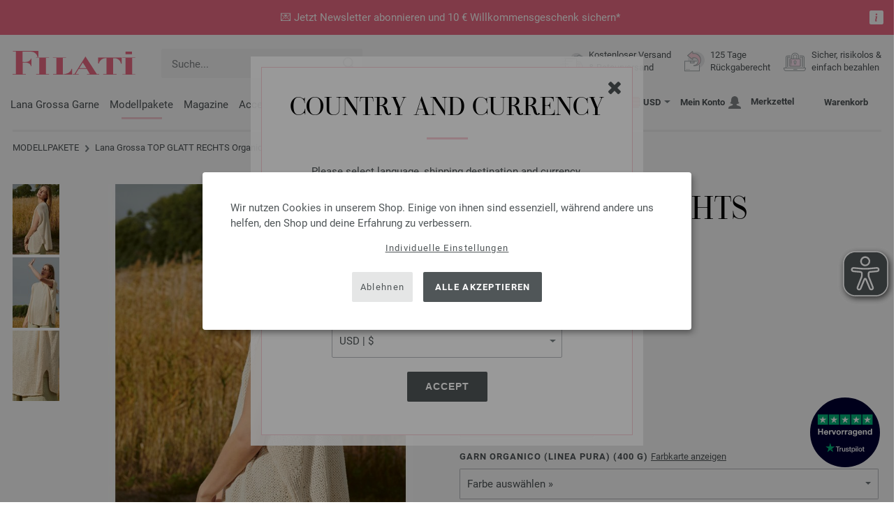

--- FILE ---
content_type: text/html; charset=UTF-8
request_url: https://www.filati.cc/lana-grossa-strickmodelle/lana-grossa-modell-top-glatt-rechts-organico-id_21629.html
body_size: 20961
content:
<!doctype html>
<html lang="de">
<head><meta charset="utf-8">
<title>TOP GLATT RECHTS Organico von Lana Grossa | LINEA PURA No. 14 - Modell 15</title>
<meta name="description" content="Lana Grossa TOP GLATT RECHTS Organico (Modell 15, LINEA PURA No. 14) - jetzt online bestellen.">
<meta name="googlebot" content="index,follow,noodp" />
<meta name="robots" content="all,index,follow" />
<meta name="msnbot" content="all,index,follow" />
<link rel="canonical" href="https://www.filati.cc/lana-grossa-strickmodelle/lana-grossa-modell-top-glatt-rechts-organico-id_21629.html" />
<meta property="og:title" content="Lana Grossa TOP GLATT RECHTS Organico - LINEA PURA No. 14 - Modell 15 | FILATI.cc Onlineshop"/>
<meta http-equiv="X-UA-Compatible" content="ie=edge">
<meta name="application-name" content="FILATI">
<meta name="apple-mobile-web-app-title" content="FILATI">
<meta name="msapplication-TileColor" content="#505658">
<meta name="theme-color" content="#505658">
<meta name="msapplication-config" content="/browserconfig.xml?v=05">
<meta name="facebook-domain-verification" content="mzt0lhwjccgb5rinyhhpwpgig93kwk" />
<link rel="apple-touch-icon" sizes="57x57" href="/assets/image/favicons/apple-touch-icon-57x57.png?v=05">
<link rel="apple-touch-icon" sizes="60x60" href="/assets/image/favicons/apple-touch-icon-60x60.png?v=05">
<link rel="apple-touch-icon" sizes="72x72" href="/assets/image/favicons/apple-touch-icon-72x72.png?v=05">
<link rel="apple-touch-icon" sizes="76x76" href="/assets/image/favicons/apple-touch-icon-76x76.png?v=05">
<link rel="apple-touch-icon" sizes="114x114" href="/assets/image/favicons/apple-touch-icon-114x114.png?v=05">
<link rel="apple-touch-icon" sizes="120x120" href="/assets/image/favicons/apple-touch-icon-120x120.png?v=05">
<link rel="apple-touch-icon" sizes="144x144" href="/assets/image/favicons/apple-touch-icon-144x144.png?v=05">
<link rel="apple-touch-icon" sizes="152x152" href="/assets/image/favicons/apple-touch-icon-152x152.png?v=05">
<link rel="apple-touch-icon" sizes="180x180" href="/assets/image/favicons/apple-touch-icon-180x180.png?v=05">
<link rel="icon" type="image/png" href="/assets/image/favicons/android-chrome-36x36.png?v=05" sizes="36x36">
<link rel="icon" type="image/png" href="/assets/image/favicons/android-chrome-48x48.png?v=05" sizes="48x48">
<link rel="icon" type="image/png" href="/assets/image/favicons/android-chrome-72x72.png?v=05" sizes="72x72">
<link rel="icon" type="image/png" href="/assets/image/favicons/android-chrome-96x96.png?v=05" sizes="96x96">
<link rel="icon" type="image/png" href="/assets/image/favicons/android-chrome-144x144.png?v=05" sizes="144x144">
<link rel="icon" type="image/png" href="/assets/image/favicons/android-chrome-192x192.png?v=05" sizes="192x192">
<link rel="icon" type="image/png" href="/assets/image/favicons/favicon-16x16.png?v=05" sizes="16x16">
<link rel="icon" type="image/png" href="/assets/image/favicons/favicon-32x32.png?v=05" sizes="32x32">
<link rel="icon" type="image/png" href="/assets/image/favicons/favicon-96x96.png?v=05" sizes="96x96">
<link rel="shortcut icon" type="image/x-icon" href="/favicon.ico?v=05">
<meta name="msapplication-TileImage" content="/assets/image/favicons/mstile-150x150.png?v=05">
<meta name="msapplication-square70x70logo" content="/assets/image/favicons/mstile-70x70.png?v=05">
<meta name="msapplication-square150x150logo" content="/assets/image/favicons/mstile-150x150.png?v=05">
<meta name="msapplication-wide310x150logo" content="/assets/image/favicons/mstile-310x150.png?v=05">
<meta name="msapplication-square310x310logo" content="/assets/image/favicons/mstile-310x310.png?v=05">
<link href="/assets/image/favicons/apple-touch-startup-image-320x460.png?v=05" media="(device-width: 320px) and (device-height: 480px) and (-webkit-device-pixel-ratio: 1)" rel="apple-touch-startup-image">
<link href="/assets/image/favicons/apple-touch-startup-image-640x920.png?v=05" media="(device-width: 320px) and (device-height: 480px) and (-webkit-device-pixel-ratio: 2)" rel="apple-touch-startup-image">
<link href="/assets/image/favicons/apple-touch-startup-image-640x1096.png?v=05" media="(device-width: 320px) and (device-height: 568px) and (-webkit-device-pixel-ratio: 2)" rel="apple-touch-startup-image">
<link href="/assets/image/favicons/apple-touch-startup-image-748x1024.png?v=05" media="(device-width: 768px) and (device-height: 1024px) and (-webkit-device-pixel-ratio: 1) and (orientation: landscape)" rel="apple-touch-startup-image">
<link href="/assets/image/favicons/apple-touch-startup-image-750x1024.png?v=05" media="" rel="apple-touch-startup-image">
<link href="/assets/image/favicons/apple-touch-startup-image-750x1294.png?v=05" media="(device-width: 375px) and (device-height: 667px) and (-webkit-device-pixel-ratio: 2)" rel="apple-touch-startup-image">
<link href="/assets/image/favicons/apple-touch-startup-image-768x1004.png?v=05" media="(device-width: 768px) and (device-height: 1024px) and (-webkit-device-pixel-ratio: 1) and (orientation: portrait)" rel="apple-touch-startup-image">
<link href="/assets/image/favicons/apple-touch-startup-image-1182x2208.png?v=05" media="(device-width: 414px) and (device-height: 736px) and (-webkit-device-pixel-ratio: 3) and (orientation: landscape)" rel="apple-touch-startup-image">
<link href="/assets/image/favicons/apple-touch-startup-image-1242x2148.png?v=05" media="(device-width: 414px) and (device-height: 736px) and (-webkit-device-pixel-ratio: 3) and (orientation: portrait)" rel="apple-touch-startup-image">
<link href="/assets/image/favicons/apple-touch-startup-image-1496x2048.png?v=05" media="(device-width: 768px) and (device-height: 1024px) and (-webkit-device-pixel-ratio: 2) and (orientation: landscape)" rel="apple-touch-startup-image">
<link href="/assets/image/favicons/apple-touch-startup-image-1536x2008.png?v=05" media="(device-width: 768px) and (device-height: 1024px) and (-webkit-device-pixel-ratio: 2) and (orientation: portrait)" rel="apple-touch-startup-image">
<link rel="manifest" href="/manifest.json?v=05" />
<meta property="og:type" content="article" />
<meta property="og:url" content="https://www.filati.cc/lana-grossa-strickmodelle/lana-grossa-modell-top-glatt-rechts-organico-id_21629.html" />
<meta property="og:description " content="Lana Grossa TOP GLATT RECHTS Organico (Modell 15, LINEA PURA No. 14) - jetzt online bestellen." />
<meta property="og:image" content="/media/modell-pakete.795/linea-pura.1033/14/lana-grossa-linea-pura-14-m15.jpg" />
<meta property="og:site_name" content="FILATI" />
<meta property="fb:admins" content="100002294998238" />
<meta name="viewport" content="width=device-width, initial-scale=1.0">
<link rel="preload" href="/assets/fonts/bodoni-classic-pro-a.woff2" as="font" type="font/woff2" crossorigin="anonymous">
<link rel="preload" href="/assets/fonts/roboto-v18-vietnamese_latin-ext_greek-ext_cyrillic_latin_greek_cyrillic-ext-700.woff2" as="font" type="font/woff2" crossorigin="anonymous">
<link rel="preload" href="/assets/fonts/roboto-v18-vietnamese_latin-ext_greek-ext_cyrillic_latin_greek_cyrillic-ext-regular.woff2" as="font" type="font/woff2" crossorigin="anonymous">
<link rel="stylesheet" href="/assets/styles/css/style.css?v=208">
<style>
.priceBrutto{display:none !important;}
</style>
<script>var klaroConfig = {elementID: 'biscuit',storageMethod: 'cookie',cookieName: 'klaro',cookieExpiresAfterDays: 365,privacyPolicy: 'https://www.filati.cc/handstrickmode/sicherheit.asp',default: false,mustConsent: false,noticeAsModal: true,acceptAll: true,hideDeclineAll: false,lang: 'zz',translations: {zz: {acceptAll: 'Alle akzeptieren',acceptSelected: 'Auswahl speichern',close: 'Schließen',consentModal: {description: 'Hier kannst du einsehen und anpassen, welche Information wir über dich speichern.',privacyPolicy: {name: 'Datenschutzerklärung',text: 'Weitere Details findst du in unserer {privacyPolicy}.'},title: 'Datenschutzeinstellungen'},consentNotice: {changeDescription: 'Es gab Änderungen seit deinem letzten Besuch, bitte aktualisiere deine Auswahl.',title: 'Datenschutzeinstellungen',description: 'Wir nutzen Cookies in unserem Shop. Einige von ihnen sind essenziell, während andere uns helfen, den Shop und deine Erfahrung zu verbessern.',imprint: {name: 'Impressum'},learnMore: 'Individuelle Einstellungen',privacyPolicy: {name: 'Datenschutzerklärung'},testing: ' '},contextualConsent: {acceptAlways: 'Immer',acceptOnce: 'Ja',description: 'Möchten Sie von {title} bereitgestellte externe Inhalte laden?',descriptionEmptyStore: ' ',modalLinkText: 'Datenschutzeinstellungen'},decline: 'Ablehnen',ok: 'Alle akzeptieren',poweredBy: ' ',privacyPolicy: {name: 'Datenschutzerklärung',text: 'Weitere Details findst du in unserer {privacyPolicy}.'},purposeItem: {service: ' ',services: ' '},purposes: {external: {description: 'Wird benötigt um externe Inhalte anzeigen zu können.',title: 'Externe Inhalte'},tech: {description: 'Essenzielle Cookies ermöglichen grundlegende Funktionen und sind für die einwandfreie Funktion des Shops erforderlich.',title: 'Technisch erforderlich'},marketing: {description: 'Diese Dienste verarbeiten personenbezogene Daten, um dir relevante Inhalte zu Produkten, Dienstleistungen oder Themen anzuzeigen, die dich interessieren könnten.',title: 'Marketing'},statistics: {description: 'Statistik Cookies erfassen Informationen anonym. Diese Informationen helfen uns zu verstehen, wie unsere Besucher den Shop nutzen.',title: 'Statistiken'},personalization: {description: 'Wird benötigt um personalisierte Inhalte anzeigen zu können.',title: 'Personalisierung'}},save: 'Speichern',service: {disableAll: {description: ' ',title: 'Alle aktivieren oder deaktivieren'},optOut: {description: 'Diese Dienste werden standardmäßig geladen (Sie können sich jedoch abmelden)',title: '(Opt-out)'},purpose: ' ',purposes: ' ',required: {description: ' ',title: 'Essenzielle Cookies ermöglichen grundlegende Funktionen und sind für die einwandfreie Funktion des Shops erforderlich.'}}}},services: [{name: 'mandatory',default: true,purposes: ['tech'],translations: {zz: {title: 'Technisch erforderlich',description: ''},},cookies: ['BasketGuid'],required: true,},{name: 'Hotjar',purposes: ['statistics'],translations: {zz: {title: 'Hotjar',description: ''},},cookies: [/_hj(?:.*)/, [/_hj(?:.*)/, '/', 'filati.cc'], [/[]/, '/', 'hotjar.com']],},{name: 'google-tag-manager',required: true,purposes: ['marketing'],onAccept: `for(let k of Object.keys(opts.consents)){if (opts.consents[k]){let eventName = 'klaro-'+k+'-accepted';dataLayer.push({'event': eventName})}}`,onInit: `window.dataLayer = window.dataLayer || [];window.gtag = function(){dataLayer.push(arguments)};gtag('consent', 'default', {'ad_storage': 'denied', 'analytics_storage': 'denied', 'ad_user_data': 'denied', 'ad_personalization': 'denied'});gtag('set', 'ads_data_redaction', true);`,},{name: 'google-analytics',cookies: [/^_ga(_.*)?/],purposes: ['marketing'],onAccept: `gtag('consent', 'update', {'analytics_storage': 'granted',})`,onDecline: `gtag('consent', 'update', {'analytics_storage': 'denied',})`,},{name: 'google-ads',cookies: [],onAccept: `gtag('consent', 'update', {'ad_storage': 'granted','ad_user_data': 'granted','ad_personalization': 'granted'})`,onDecline: `gtag('consent', 'update', {'ad_storage': 'denied','ad_user_data': 'denied','ad_personalization': 'denied'})`,purposes: ['marketing'],},{name: 'trbo',title: 'trbo Personalisierungssoftware',purposes: ['personalization'],cookies: [[/^trbo_/, '/', null],],translations: {zz: {title: 'trbo',description: ''},},required: false,default: false,optOut: false,onlyOnce: false},{name: 'issuu',purposes: ['external'],translations: {zz: {title: 'issuu',description: 'Wird benötigt, um Magazine durchblättern zu können.'},},},{name: 'YouTube',purposes: ['external'],translations: {zz: {title: 'YouTube',description: 'Wird benötigt, um Videos ansehen zu können.'},},},],};</script>
<script src="/assets/scripts/js_lib/biscuit.js?v=208"></script>
<script src="/assets/scripts/js.min.js?v=208"></script>
<script>var CurrencyArray = {"AED":[4.32366,"AED","2"],"AFN":[77.116704,"&#1547;","0"],"ALL":[97.568002,"Lek","0"],"AMD":[445.276013,"AMD","0"],"ANG":[2.107474,"Na&#402;","2"],"AOA":[1078.413198,"AOA","0"],"ARS":[1690.613134,"arg$","0"],"AUD":[1.750213,"AU$","2"],"AWG":[2.119153,"Afl.","2"],"AZN":[2.002219,"&#8380;","2"],"BAM":[1.977445,"KM","2"],"BBD":[2.36792,"BDS$","2"],"BDT":[143.804113,"BDT","0"],"BGN":[1.977135,"&#1083;&#1074;","2"],"BHD":[0.443842,"BHD","2"],"BIF":[3480.513508,"BIF","0"],"BMD":[1.177307,"BD$","2"],"BND":[1.511148,"BR$","2"],"BOB":[8.153247,"$b","2"],"BRL":[6.323351,"R$","2"],"BSD":[1.175669,"B$","2"],"BTN":[106.785354,"BTN","0"],"BWP":[15.753442,"P","0"],"BYN":[3.384143,"Br","2"],"BZD":[2.364483,"BZ$","2"],"CAD":[1.631212,"CA$","2"],"CDF":[2560.643433,"CDF","0"],"CHF":[0.937907,"CHF","2"],"CLP":[1045.201311,"chil$","0"],"CNY":[8.204477,"CN&#165;","2"],"COP":[4329.252559,"CO$","0"],"CRC":[572.971878,"CR&#8353;","0"],"CUC":[1.177307,"CUC","2"],"CUP":[31.198639,"Cub$","0"],"CVE":[111.485824,"CVE","0"],"CZK":[24.546765,"K&#269;","0"],"DJF":[209.351612,"DJF","0"],"DKK":[7.545242,"dkr","2"],"DOP":[74.818991,"RD$","0"],"DZD":[153.125253,"DZD","0"],"EGP":[55.825078,"E&#163;","0"],"ETB":[183.469807,"ETB","0"],"EUR":[1.01,"&#8364;","2"],"FJD":[2.675784,"FJ$","2"],"GBP":[0.876311,"&#163;","2"],"GEL":[3.167149,"&#8382;","2"],"GHS":[12.703051,"&#162;","0"],"GMD":[87.12076,"GMD","0"],"GNF":[10292.710762,"GNF","0"],"GTQ":[9.014715,"Q","2"],"GYD":[245.962371,"G$","0"],"HKD":[9.180081,"HK$","2"],"HNL":[31.005392,"L","0"],"HRK":[7.609528,"kn","2"],"HTG":[153.955895,"HTG","0"],"HUF":[389.48498,"Ft","0"],"IDR":[19971.838633,"Rp","0"],"ILS":[3.714816,"&#8362;","2"],"INR":[107.065833,"&#8377;","0"],"IQD":[1540.159011,"IQD","0"],"IRR":[49594.061562,"&#65020;","0"],"ISK":[147.669888,"&#205;kr","0"],"JMD":[185.531665,"J$","0"],"JOD":[0.834702,"JOD","2"],"JPY":[185.991571,"&#165;","0"],"KES":[151.660063,"KES","0"],"KGS":[102.955796,"K.S.","0"],"KHR":[4734.848931,"&#6107;","0"],"KMF":[500.355103,"KMF","0"],"KRW":[1740.059982,"KR&#8361;","0"],"KWD":[0.362516,"KWD","2"],"KYD":[0.979724,"CI$","2"],"KZT":[598.026154,"&#8376;","0"],"LAK":[25423.289961,"&#8365;","0"],"LBP":[105280.024922,"LB&#163;","0"],"LKR":[364.156135,"&#3515;&#3540;","0"],"LRD":[212.790168,"Lib$","0"],"LSL":[19.372455,"LSL","0"],"LTL":[3.476282,"Lt","2"],"LVL":[0.712141,"Ls","2"],"LYD":[6.388935,"LYD","2"],"MAD":[10.837227,"MAD","0"],"MDL":[20.079799,"MDL","0"],"MGA":[5330.347495,"MGA","0"],"MKD":[62.165815,"&#1076;&#1077;&#1085;","0"],"MMK":[2472.027029,"MMK","0"],"MOP":[9.44256,"MOP","2"],"MUR":[54.485825,"MUR","0"],"MVR":[18.201281,"MVR","0"],"MWK":[2038.615217,"MWK","0"],"MXN":[20.694056,"Mex$","0"],"MYR":[4.771035,"RM","2"],"MZN":[75.231369,"MT","0"],"NAD":[19.372455,"N$","0"],"NGN":[1668.868051,"&#8358;","0"],"NIO":[43.263761,"C$","0"],"NOK":[11.834368,"nkr","0"],"NPR":[170.856243,"&#2352;&#2369;","0"],"NZD":[2.022013,"NZ$","2"],"OMR":[0.452678,"&#65020;","2"],"PAB":[1.175669,"B/.","2"],"PEN":[3.948926,"S/.","2"],"PGK":[5.023005,"PGK","2"],"PHP":[70.04094,"&#8369;","0"],"PKR":[328.978095,"&#8360;","0"],"PLN":[4.265779,"z&#322;","2"],"PYG":[7837.7948,"Gs","0"],"QAR":[4.298066,"&#65020;","2"],"RON":[5.142712,"lei","2"],"RSD":[118.53478,"&#1044;&#1080;&#1085;.","0"],"RUB":[91.240522,"&#8381;","0"],"RWF":[1714.676581,"RWF","0"],"SAR":[4.414618,"&#65020;","2"],"SBD":[9.563985,"SI$","2"],"SCR":[15.702612,"Sre","0"],"SDG":[708.149997,"SDG","0"],"SEK":[10.827252,"Skr","0"],"SGD":[1.513022,"S$","2"],"SHP":[0.883285,"SH&#163;","2"],"SLL":[24687.540469,"SLL","0"],"SOS":[670.744982,"S","0"],"SRD":[45.080855,"SR$","0"],"STD":[24367.879414,"STD","0"],"SZL":[19.365986,"SZL","0"],"THB":[36.661878,"&#3647;","0"],"TJS":[10.957187,"TJS","0"],"TMT":[4.132348,"TMT","2"],"TND":[3.443913,"TND","2"],"TOP":[2.834673,"TOP","2"],"TRY":[50.947731,"&#8378;","0"],"TTD":[7.979343,"TT$","2"],"TWD":[37.257038,"NT$","0"],"TZS":[2973.06199,"TZS","0"],"UAH":[50.875799,"&#8372;","0"],"UGX":[4096.845049,"UGX","0"],"USD":[1.177307,"$","2"],"UYU":[45.39712,"$U","0"],"UZS":[14064.00835,"UZS","0"],"VND":[30920.794922,"&#8363;","0"],"XAF":[663.219607,"XAF","0"],"XCD":[3.181731,"EC$","2"],"XOF":[663.216771,"XOF","0"],"XPF":[120.580416,"XPF","0"],"YER":[280.758332,"&#65020;","0"],"ZAR":[19.286839,"R","0"],"ZMW":[23.542705,"ZMW","0"],};var myCurrencyISO = 'USD';var myCurrencySign = '&euro;';var myShowWithVAT = false;var sToolTipText = 'Der geschätzte Preis in deiner Währung dient nur als Richtwert und ist möglicherweise nicht der endgültige Preis.';var sPriceText = 'Preis';var sUVPText = 'UVP: ';var sToolTipTextUVP = 'Der unverbindliche Verkaufspreis (UVP) ist jener Preis, den ein Hersteller als Verkaufspreis an den Kunden empfiehlt.';var BFHCountriesList = {EG:"Ägypten",AL:"Albanien",DZ:"Algerien",AD:"Andorra",AO:"Angola",AI:"Anguilla",AG:"Antigua und Barbuda",AR:"Argentinien",AM:"Armenien",AW:"Aruba",AZ:"Aserbaidschan",ET:"Äthiopien",AU:"Australien",BS:"Bahamas",BH:"Bahrain",BB:"Barbados",BE:"Belgien",BZ:"Belize",BJ:"Benin",BM:"Bermuda",BT:"Bhutan",BO:"Bolivien",BA:"Bosnien und Herzegowina",BW:"Botsuana",BR:"Brasilien",VG:"Britische Jungferninseln",BN:"Brunei",BG:"Bulgarien",BF:"Burkina Faso",BI:"Burundi",KY:"Cayman-Inseln",CL:"Chile",CN:"China",CK:"Cook-Inseln",CR:"Costa Rica",DK:"Dänemark",CD:"Demokratische Republik Kongo",DE:"Deutschland",DM:"Dominica",DO:"Dominikanische Republik",DJ:"Dschibuti",EC:"Ecuador",SV:"El Salvador",CI:"Elfenbeinküste (Côte d’Ivoire)",ER:"Eritrea",EE:"Estland",FK:"Falklandinseln",FO:"Färöer-Inseln",FJ:"Fidschi",FI:"Finnland",FM:"Föderierte Staaten von Mikronesien",FR:"Frankreich",GF:"Französisch-Guyana",PF:"Französisch-Polynesien",GA:"Gabun",GM:"Gambia",GE:"Georgien",GI:"Gibraltar",GD:"Grenada",GR:"Griechenland",GL:"Grönland",GB:"Großbritannien",GP:"Guadeloupe",GN:"Guinea",GW:"Guinea-Bissau",GY:"Guyana",HN:"Honduras",HK:"Hongkong",IN:"Indien",ID:"Indonesien",IE:"Irland",IS:"Island",IL:"Israel",IT:"Italien",JM:"Jamaika",JP:"Japan",YE:"Jemen",JO:"Jordanien",KH:"Kambodscha",CM:"Kamerun",CA:"Kanada",CV:"Kap Verde",KZ:"Kasachstan",QA:"Katar",KE:"Kenia",KG:"Kirgisistan",KI:"Kiribati",CO:"Kolumbien",KM:"Komoren",XK:"Kosovo",HR:"Kroatien",KW:"Kuwait",LA:"Laos",LS:"Lesotho",LV:"Lettland",LI:"Liechtenstein",LT:"Litauen",LU:"Luxemburg",MG:"Madagaskar",MW:"Malawi",MY:"Malaysia",MV:"Malediven",ML:"Mali",MT:"Malta",MA:"Marokko",MH:"Marshall-Inseln",MQ:"Martinique",MR:"Mauretanien",MU:"Mauritius",YT:"Mayotte",MK:"Mazedonien",MX:"Mexiko",MD:"Moldawien",MC:"Monaco",MN:"Mongolei",ME:"Montenegro",MS:"Montserrat",MZ:"Mosambik",NA:"Namibia",NR:"Nauru",NP:"Nepal",NC:"Neukaledonien",NZ:"Neuseeland",NI:"Nicaragua",NL:"Niederlande",AN:"Niederländische Antillen",NE:"Niger",NG:"Nigeria",NU:"Niue",NF:"Norfolk-Insel",NO:"Norwegen",OM:"Oman",AT:"Österreich",PW:"Palau",PA:"Panama",PG:"Papua-Neuguinea",PY:"Paraguay",PE:"Peru",PH:"Philippinen",PN:"Pitcairninseln",PL:"Polen",PT:"Portugal",CG:"Republik Kongo",RE:"Reunion",RW:"Ruanda",RO:"Rumänien",RU:"Russland",MF:"Saint Martin",SB:"Salomonen",ZM:"Sambia",WS:"Samoa",SM:"San Marino",ST:"São Tomé und Príncipe",SA:"Saudi-Arabien",SE:"Schweden",CH:"Schweiz",SN:"Senegal",RS:"Serbien",SC:"Seychellen",SL:"Sierra Leone",ZW:"Simbabwe",SG:"Singapur",SK:"Slowakei",SI:"Slowenien",SO:"Somalia",ES:"Spanien",IC:"Spanien (Kanarische Inseln)",LK:"Sri Lanka",SH:"St. Helena",KN:"St. Kitts und Nevis",LC:"St. Lucia",PM:"St. Pierre und Miquelon",VC:"St. Vincent und die Grenadinen",ZA:"Südafrika",KR:"Südkorea",SR:"Surinam",SJ:"Svalbard und Jan-Mayen-Insel",SZ:"Swasiland",TJ:"Tadschikistan",TW:"Taiwan",TZ:"Tansania",TH:"Thailand",TG:"Togo",TO:"Tonga",TT:"Trinidad und Tobago",TD:"Tschad",CZ:"Tschechische Republik",TN:"Tunesien",TR:"Türkei",TM:"Turkmenistan",TC:"Turks- und Caicos-Inseln",TV:"Tuvalu",UG:"Uganda",UA:"Ukraine",HU:"Ungarn",UY:"Uruguay",US:"USA - Vereinigte Staaten von Amerika",UZ:"Usbekistan",VU:"Vanuatu",VA:"Vatikanstadt",VE:"Venezuela",AE:"Vereinigte Arabische Emirate",VN:"Vietnam",WF:"Wallis und Futuna",BY:"Weißrussland",CY:"Zypern",};getLangChangeWindow('www.filati-store.com', 'US', 'USD');var sJSONSearchPath = '/assets/searchdata/searchdata-filati.cc.json?v=2026012102';var sSearch_TextNoItems = 'Keine Suchergebnisse gefunden';var sSearch_TextMoreItems = 'Alle Ergebnisse anzeigen';var sDeliveryCountryVat = '';var iDiscountFactorGlobal = 1;var iDiscountFactorCampaign = 1;var oDiscountArticleArray = [];var sVATTranslation = 'MwSt.';</script>
<script data-type="application/javascript" type="text/plain" data-name="google-tag-manager">
(function(w,d,s,l,i){w[l]=w[l]||[];w[l].push({'gtm.start':
new Date().getTime(),event:'gtm.js'});var f=d.getElementsByTagName(s)[0],
j=d.createElement(s),dl=l!='dataLayer'?'&l='+l:'';j.async=true;j.src=
'https://trc.filati.cc/hszxCbDSiu.js?tg='+i+dl;f.parentNode.insertBefore(j,f);
})(window,document,'script','dataLayer','5TKRBMMX');
dataLayer.push({ ecommerce: null });dataLayer.push({event: 'view_item',ecommerce: {currency: 'EUR',value: 27.60,items: [{item_id: '21629',item_name: 'TOP GLATT RECHTS Organico',item_category: 'Modellpakete'}]}});dataLayer.push({event: 'current_basket',current_basket__details: {total_value: 0.00,items: []}});
</script>

<script>
var gaProperty = 'G-X78PC9ED3R';
var disableStr = 'ga-disable-' + gaProperty;
if (document.cookie.indexOf(disableStr + '=true') > -1) {
  window[disableStr] = true;
}
function gaOptout() {
  document.cookie = disableStr + '=true; expires=Thu, 31 Dec 2099 23:59:59 UTC; path=/';
  window[disableStr] = true;
}
</script>

<script type="opt-in" data-type="text/javascript" data-name="Hotjar">
    (function(h,o,t,j,a,r){
        h.hj=h.hj||function(){(h.hj.q=h.hj.q||[]).push(arguments)};
        h._hjSettings={hjid:5028207,hjsv:6};
        a=o.getElementsByTagName('head')[0];
        r=o.createElement('script');r.async=1;
        r.src=t+h._hjSettings.hjid+j+h._hjSettings.hjsv;
        a.appendChild(r);
    })(window,document,'https://static.hotjar.com/c/hotjar-','.js?sv=');
</script>

<script async src="/assets/eye-able/config.js?v=208"></script>
<script async src="/assets/eye-able/public/js/eyeAble.js?v=208"></script>

</head><body id="wrapper">
<noscript><iframe data-name="google-tag-manager" data-src="https://www.googletagmanager.com/ns.html?id=GTM-5TKRBMMX" height="0" width="0" style="display:none;visibility:hidden"></iframe></noscript>
<a class="scrollToTop hidden-sm-down" href="#"><img src="/assets/image/layout/arrow_down.png" alt="TOP"></a>
<a class="trustpic" href="https://de.trustpilot.com/review/filati.cc" target="_blank"><img src="/assets/image/trust/rated-excellent-trustpilot-de.svg" alt="Trustpilot"></a><style>.ctdiv {background-color: #ed6c84;}.ctdiv * {color: #FFFFFF;}.cttimer {background-color: #e92683;}</style><div class="ctdiv text-center" id="ctdiv"> <div class="ctmid"><div class="ctcent"><span class="cttext">💌 Jetzt Newsletter abonnieren und 10 € Willkommensgeschenk sichern*</span></div><a href="#ct_info_text" rel="modal:open" id="ctinfoa" title="Information"><div class="ctinfo"><svg fill="currentColor" viewBox="0 0 16 16" xmlns="http://www.w3.org/2000/svg"><path d="m0 2a2 2 0 0 1 2-2h12a2 2 0 0 1 2 2v12a2 2 0 0 1 -2 2h-12a2 2 0 0 1 -2-2zm8.93 4.588-2.29.287-.082.38.45.083c.294.07.352.176.288.469l-.738 3.468c-.194.897.105 1.319.808 1.319.545 0 1.178-.252 1.465-.598l.088-.416c-.2.176-.492.246-.686.246-.275 0-.375-.193-.304-.533zm-.93-1.088a1 1 0 1 0 0-2 1 1 0 0 0 0 2z"/></svg></div></a></div><div id="ct_info_text" class="ctinfotext"><p class="p1">Vorteile & Infos</p><p class="p2"><ul><li><b>10€ Gutschein</b> für die erstmalige Anmeldung zum Newsletter*</li><li>Exklusive Rabattaktionen für Abonnenten</li><li>Du erfährst vorab von Neuheiten & Aktionen</li><li>Und weitere Überraschungen!</li></ul>* Einmalig einlösbar ab einem Mindestbestellwert nach Retoure von € 45</p></div></div><script>$(function(){$('#ctdiv').on('click', function (e) {if (!$("#ctinfoa").is(e.target) && $("#ctinfoa").has(e.target).length === 0){if('_self' == '_blank') { window.open('https://www.filati.cc/handstrickmode/newsletter.asp', '_blank' );} else { location.href='https://www.filati.cc/handstrickmode/newsletter.asp'; } }});});</script>
<div id="biscuit"></div>
<header id="header">
<div class="container">
<div class="row header-first-row">
<div class="hidden-md-up col-2 js-nav-trigger">
<div class="burgermenu showMobile"><i></i><i></i><i></i></div>
</div>
<div class="col-5 col-md-3 col-lg-3 col-xl-2 mobilelogo"> <a href="/"><img class="b-lazy" src="[data-uri]" id="logo" data-src="/assets/image/layout/logo.svg" alt="FILATI"></a></div>
<div class="col-5 hidden-md-up text-right mobileleft"> <div class="header-setting heart"><a href="/warenkorb/wz/default.asp"><div class="icon-with-number heart js-heart-img"><img src="[data-uri]" data-src="/assets/image/layout/heart.svg" alt="Merkzettel"><span class="number wishitems"></span></div></a></div>
<div class="header-setting cart"><a href="/warenkorb/default.asp"><div class="icon-with-number cart js-basket-img"><img src="[data-uri]" data-src="/assets/image/layout/basket.svg" alt="Warenkorb"><span class="number basketitems"></span></div></a></div></div>
<div class="col-12 d-md-none d-xl-block col-lg-3 col-xl-3" id="js-search"><form action="/handstrickmode/search-fuse.asp?aaaaa=fdss" method="get" id="frmsearch"><input type="search" name="search" class="input-search js-input-search-fuse no-active no-bg" maxlength="100" autocomplete="off" placeholder="Suche..."><input type="hidden" name="a" value="s"><button type="submit" class="button-search" aria-label="Suche"></button></form><div class="search-box js-search-box-fuse"></div></div>
<div class="col-12 col-md-9 col-lg-9 col-xl-7 text-right">
<a href="/ueber-filati/shop.html" aria-labelledby="HBFreeShipping"><div class="benefit text-left"><img class="b-lazy imga" src="[data-uri]" data-src="/assets/image/layout/service-lieferung.svg" alt="Kostenloser Versand<br> 
& Retourversand"><span id="HBFreeShipping">Kostenloser Versand<br> 
& Retourversand</span></div></a>

<a href="/ueber-filati/shop.html" aria-labelledby="HBRightToReturn"><div class="benefit text-left"><img class="b-lazy imgc" src="[data-uri]" data-src="/assets/image/layout/service-rueckgabe.svg" alt="125 Tage<br> Rückgaberecht"><span id="HBRightToReturn">125 Tage<br> Rückgaberecht</span></div></a> 
<a href="/ueber-filati/shop.html" aria-labelledby="HBSafePayment"><div class="benefit text-left"><img class="b-lazy imgd" src="[data-uri]" data-src="/assets/image/layout/service-bezahlen.svg" alt="Sicher, risikolos &<br> einfach bezahlen"><span id="HBSafePayment">Sicher, risikolos &<br> einfach bezahlen</span></div></a>
</div>
</div>
<div class="row">
<div class="header-second-row col-12">
<div class="container">
<div class="row">
<div class="hidden-xl-up hidden-sm-down col-md-5 col-lg-4"><form action="/handstrickmode/search-fuse.asp?aaaaa=fdss" method="get" id="frmsearch"><input type="search" name="search" class="input-search js-input-search-fuse no-active no-bg" maxlength="100" autocomplete="off" placeholder="Suche..."><input type="hidden" name="a" value="s"><button type="submit" class="button-search" aria-label="Suche"></button></form><div class="search-box js-search-box-fuse"></div></div>
<div class="col-12 hidden-sm-down col-md-7 col-lg-8 d-xl-none text-right"><div class="media header-setting currency js-modal-launcher"><div class="media-left"><span class="img-shadow"><img class="b-lazy" src="[data-uri]" data-src="/assets/image/flags/us.svg" alt="Land: US"></span></div><div class="media-right"><span class="label">USD</span><img class="b-lazy arrow-right" src="[data-uri]" data-src="/assets/image/layout/arrow_down_small.png" alt="Währung" width="9" height="4"></div></div>
<div class="media header-setting account"><a href="/konto/login.asp"><div class="media-left"><span class="label">Mein Konto</span></div><div class="media-right"><img class="b-lazy" src="[data-uri]" data-src="/assets/image/layout/user.svg" alt="Mein Konto"></div></a></div>
<div class="media header-setting"><a href="/warenkorb/wz/default.asp"><div class="media-left"><span class="label">Merkzettel</span></div><div class="media-right"><div class="icon-with-number heart js-heart-img"><img src="[data-uri]" data-src="/assets/image/layout/heart.svg" alt="Merkzettel"><span class="number wishitems"></span></div></div></a></div>
<div class="media header-setting cart"><a href="/warenkorb/default.asp"><div class="media-left"><span class="label">Warenkorb</span></div><div class="media-right"><div class="icon-with-number cart js-basket-img"><img src="[data-uri]" data-src="/assets/image/layout/basket.svg" alt="Warenkorb"><span class="number basketitems"></span></div></div></a></div> </div>
<div class="col-12 col-md-12 col-lg-12 col-xl-8"> 
<nav><ul><li class="menu-item Yarn"><a href="https://www.filati.cc/lana-grossa-garne/wolle-garn-p_1.html" target="_self">Lana Grossa Garne</a></li>
<li class="menu-item Modelpackages"><a href="https://www.filati.cc/lana-grossa-strickmodelle/stricken-modelle-c_1-p_1.html" target="_self">Modellpakete</a></li>
<li class="menu-item Magazine"><a href="https://www.filati.cc/lana-grossa-strickhefte/strickanleitungen-strickmuster-p_1.html" target="_self">Magazine</a></li>
<li class="menu-item Accessoires"><a href="https://www.filati.cc/union-knopf/knoepfe-f_63-p_1.html" target="_self">Accessoires</a></li>
<li class="menu-item Needle"><a href="https://www.filati.cc/haekeln-stricken/stricknadeln-p_1.html" target="_self">Nadeln</a></li>
<li class="menu-item Voucher"><a href="https://www.filati.cc/gutschein/filati-lana-grossa-gutschein.html" target="_self">Gutscheine</a></li>
<li class="menu-item Outlet"><a href="https://www.filati.cc/lana-grossa-angebote/wolle-garne-p_1.html" target="_self"><b><span style="color:#e662710"><span class="uppercase">Sale</span></span></b></a></li>
</ul><div id="teasermobile" class="hidden-md-up text-center"></div></nav><script>$('li.menu-item').hover(function() {$(this).addClass('hov');}, function() {$( this ).removeClass('hov');});</script>
<div class="hidden-md-up header-setting-mobile text-center" id="js-curr-acc"><div class="media header-setting currency js-modal-launcher"><div class="media-left"><span class="img-shadow"><img class="b-lazy" src="[data-uri]" data-src="/assets/image/flags/us.svg" alt="Land: US"></span></div><div class="media-right"><span class="label">USD</span><img class="b-lazy arrow-right" src="[data-uri]" data-src="/assets/image/layout/arrow_down_small.png" alt="Währung" width="9" height="4"></div></div>
<div class="media header-setting account"><a href="/konto/login.asp"><div class="media-left"><span class="label">Mein Konto</span></div><div class="media-right"><img class="b-lazy" src="[data-uri]" data-src="/assets/image/layout/user.svg" alt="Mein Konto"></div></a></div></div>
</div>
<div class="col-12 col-md-6 hidden-md-down col-lg-4 col-xl-4 text-right hidden-xs-down d-lg-none d-xl-block"> <div class="media header-setting currency js-modal-launcher"><div class="media-left"><span class="img-shadow"><img class="b-lazy" src="[data-uri]" data-src="/assets/image/flags/us.svg" alt="Land: US"></span></div><div class="media-right"><span class="label">USD</span><img class="b-lazy arrow-right" src="[data-uri]" data-src="/assets/image/layout/arrow_down_small.png" alt="Währung" width="9" height="4"></div></div>
<div class="media header-setting account"><a href="/konto/login.asp"><div class="media-left"><span class="label">Mein Konto</span></div><div class="media-right"><img class="b-lazy" src="[data-uri]" data-src="/assets/image/layout/user.svg" alt="Mein Konto"></div></a></div>
<div class="media header-setting"><a href="/warenkorb/wz/default.asp"><div class="media-left"><span class="label">Merkzettel</span></div><div class="media-right"><div class="icon-with-number heart js-heart-img"><img src="[data-uri]" data-src="/assets/image/layout/heart.svg" alt="Merkzettel"><span class="number wishitems"></span></div></div></a></div>
<div class="media header-setting cart js-header-cart"><a href="/warenkorb/default.asp" class="js-header-cart-link"><div class="media-left"><span class="label">Warenkorb</span></div><div class="media-right"><div class="icon-with-number cart js-basket-img"><img src="[data-uri]" data-src="/assets/image/layout/basket.svg" alt="Warenkorb"><span class="number basketitems"></span></div></div></a><div class="cart-box js-cart-box"></div></div> </div>
</div>
</div>
</div>
</div> 
</div>
</header>

<div class="container" id="js-container"><div id="product-detail" class="modell"><div class="row" itemscope itemtype="http://schema.org/Product"><div class="col-12 hidden-sm-down"><div class="divider-line small-margin"></div><div class="breadcrumb-menu"><span>MODELLPAKETE <img class="b-lazy divider" src="[data-uri]" data-src="/assets/image/layout/divider.png" alt=""> Lana Grossa TOP GLATT RECHTS Organico</span></div></div><script>function changeYarnImage(oSelectField, sIDVar){var imgSrc = $(oSelectField).find('option:selected').attr('data-imgsrc');var imgHref = $(oSelectField).find('option:selected').attr('data-href');var img = $("#picYarn" + sIDVar);var div = $("#divpic" + sIDVar);$("#yarnpics").show();div.show();var imgLink = $("#divpic" + sIDVar + " > a");if (imgSrc == '') {imgSrc = '/assets/image/1.png?mode=crop&amp;w=150&amp;h=150&amp;scale=both';imgHref = '/assets/image/1.png?mode=crop&w=1000&h=1000&scale=both';}if (img.attr("src") == imgSrc) {}else {img.stop().animate({opacity:'0'},function(){$(this).attr('src',imgSrc);}).on('load', function(){$(this).stop().animate({opacity:'1'});});imgLink.attr("href", imgHref);img.attr("alt", $(oSelectField).find('option:selected').attr('data-yarnname') + ' | ' + $(oSelectField).find('option:selected').text());imgLink.attr("title", img.attr("alt"));img.animate({opacity:'0'},function(){$(this).on('load', function() { $(this).fadeIn(200); });$(this).attr("src", imgSrc);});}}</script>
<div class="col-12 text-center hidden-md-up" id="div-md-up-01"><h1 class="left"><span class="overline">Lana Grossa</span> <span itemprop="name">TOP GLATT RECHTS Organico</span></h1><p class="text-no-margin">LINEA PURA No. 14 | Modell 15</p>
<div class="text-inline"></div></div>
<div class="col-12 col-sm-6 col-md-1 hidden-sm-down product-side-images" id="gallery_01" style="overflow-y: auto;margin: 30px 0 30px 0;"><a onclick="showProdPic();" href="/media/modell-pakete.795/linea-pura.1033/14/lana-grossa-linea-pura-14-m15.jpg" data-image="/media/modell-pakete.795/linea-pura.1033/14/lana-grossa-linea-pura-14-m15.jpg?mode=pad&quality=85&w=600&h=800" data-zoom-image="/media/modell-pakete.795/linea-pura.1033/14/lana-grossa-linea-pura-14-m15.jpg" target="_blank"><img src="/assets/image/1.png?mode=crop&w=103&amp;h=156&amp;scale=both" data-src="/media/modell-pakete.795/linea-pura.1033/14/lana-grossa-linea-pura-14-m15.jpg?mode=crop&amp;anchor=topcenter&amp;quality=85&amp;w=103&amp;h=156&amp;scale=both" style="padding-bottom:4px;padding-right:4px;" alt="Lana Grossa TOP GLATT RECHTS Organico" class="b-lazy" /></a><a onclick="showProdPic();" href="/media/modell-pakete.795/linea-pura.1033/14/lana-grossa-linea-pura-14-m15b.jpg" data-image="/media/modell-pakete.795/linea-pura.1033/14/lana-grossa-linea-pura-14-m15b.jpg?mode=pad&quality=85&w=600&h=800" data-zoom-image="/media/modell-pakete.795/linea-pura.1033/14/lana-grossa-linea-pura-14-m15b.jpg" target="_blank"><img src="/assets/image/1.png?mode=crop&w=103&amp;h=156&amp;scale=both" data-src="/media/modell-pakete.795/linea-pura.1033/14/lana-grossa-linea-pura-14-m15b.jpg?mode=crop&amp;anchor=topcenter&amp;quality=85&amp;w=103&amp;h=156&amp;scale=both" style="padding-bottom:4px;padding-right:4px;" alt="Lana Grossa TOP GLATT RECHTS Organico" class="b-lazy" /></a><a onclick="showProdPic();" href="/media/modell-pakete.795/linea-pura.1033/14/lana-grossa-linea-pura-14-m15c.jpg" data-image="/media/modell-pakete.795/linea-pura.1033/14/lana-grossa-linea-pura-14-m15c.jpg?mode=pad&quality=85&w=600&h=800" data-zoom-image="/media/modell-pakete.795/linea-pura.1033/14/lana-grossa-linea-pura-14-m15c.jpg" target="_blank"><img src="/assets/image/1.png?mode=crop&w=103&amp;h=156&amp;scale=both" data-src="/media/modell-pakete.795/linea-pura.1033/14/lana-grossa-linea-pura-14-m15c.jpg?mode=crop&amp;anchor=topcenter&amp;quality=85&amp;w=103&amp;h=156&amp;scale=both" style="padding-bottom:4px;padding-right:4px;" alt="Lana Grossa TOP GLATT RECHTS Organico" class="b-lazy" /></a></div><div class="col-12 col-md-5"><div class="main-product-image" id="picProduct"><meta itemprop="image" content="https://www.filati.cc/media/modell-pakete.795/linea-pura.1033/14/lana-grossa-linea-pura-14-m15.jpg" /><a href="/media/modell-pakete.795/linea-pura.1033/14/lana-grossa-linea-pura-14-m15.jpg" target="_blank"><img src="/assets/image/1.png?mode=crop&w=600&amp;h=800&amp;scale=both" data-src="/media/modell-pakete.795/linea-pura.1033/14/lana-grossa-linea-pura-14-m15.jpg?mode=pad&amp;quality=85&amp;w=600&amp;h=800" id="zoom_03" class="b-lazy productimage" data-zoom-image="/media/modell-pakete.795/linea-pura.1033/14/lana-grossa-linea-pura-14-m15.jpg" alt="Lana Grossa TOP GLATT RECHTS Organico" /></a></div></div><div class="col-12 col-sm-6 col-md-1 product-side-images hidden-md-up" id="gallery_02"></div><script>$(document).ready(function () {$("#zoom_03").elevateZoom({gallery:'gallery_01', zoomWindowPosition: 1, zoomWindowOffetx: 10, borderSize: 2, cursor: 'pointer', galleryActiveClass: 'active', imageCrossfade: true});$("#zoom_03").bind("click", function(e) {var ez = $('#zoom_03').data('elevateZoom');ez.closeAll();ez.openPrettyPhotoGallery();return false;});$("#zoom_03").elevateZoom({gallery:'gallery_02', zoomWindowPosition: 1, zoomWindowOffetx: 10, borderSize: 2, cursor: 'pointer', galleryActiveClass: 'active', imageCrossfade: true});$("#zoom_03").bind("click", function(e) {var ez = $('#zoom_03').data('elevateZoom');ez.changeState('disable');ez.closeAll();ez.openPrettyPhotoGallery();return false;});});</script><div class="col-12 col-md-6 main" id="divMain"><div class="hidden-sm-down" id="div-sm-down-01"></div><form name="frmDetails" id="frmDetails" action="/warenkorb/default.asp?action=add_product&amp;id=21629" method="post">
<span class="overline">Menge</span><div class="input-group number"><span class="input-group-btn minus"><button type="button" class="btn btn-default btn-number" disabled="disabled" data-type="minus" id="btn_minus_21629" data-field="quant_21629"><img class="minus" src="/assets/image/layout/minus.png" alt="Menge -"></button></span><input type="number" name="txtMenge" id="quant_21629" class="form-control input-number no-active" value="1" data-min="1" data-max="999" aria-label="Menge"><span class="input-group-btn plus"><button type="button" class="btn btn-default btn-number" data-type="plus" id="btn_plus_21629" data-field="quant_21629"><img class="plus" src="/assets/image/layout/plus.png" alt="Menge +"></button></span></div><span class="overline "><label for="var0">Größe:</label></span><select id="var0" name="size21629" onChange="SetYarnWeight();" class="product-select"><option value="91908">36 - 42</option><option value="91909">44 - 48</option></select><span class="overline">Garn ORGANICO (Linea Pura) (<span id="yweight1">400</span> g) <a href="https://www.filati.cc/lana-grossa-garne/farbkarte-lana-grossa-organico-linea-pura-id_18550.html?iframe=true&amp;width=95%25&amp;height=95%25" target="_new" data-gal="prettyNMPhoto" onclick="setYarnSelect('var1')"><small>Farbkarte anzeigen</small></a></span><select is="ms-dropdown" id="var1" data-weight91908="400" data-weight91909="450" data-ysprice="4.16" name="yarn91907" onChange="changeYarnImage(this, '1'); CalcPrice(21629);getStockInfoYarnModell(this, 18550, 91907);" class="product-select"><option data-vat="20" value="-1" data-imgsrc="" selected>Farbe auswählen »</option><option data-vat="20" data-cna="0" data-ystkstock="86" data-yprice="2.90" data-ystk91908="8" data-ystk91909="9" data-imgsrc="https://www.filati.cc/media/garne.330/op.338/organico-uni/lana-grossa-organico-013.jpg?mode=pad&amp;quality=85&amp;w=150&amp;h=150" data-image="https://www.filati.cc/media/garne.330/op.338/organico-uni/lana-grossa-organico-013.jpg?mode=pad&amp;quality=85&amp;w=32&amp;h=32" data-href="/media/garne.330/op.338/organico-uni/lana-grossa-organico-013.jpg" data-yarnname="ORGANICO (Linea Pura)" value="78492">013-Nachtblau</option><option data-vat="20" data-cna="0" data-ystkstock="100" data-yprice="2.90" data-ystk91908="8" data-ystk91909="9" data-imgsrc="https://www.filati.cc/media/garne.330/op.338/organico-uni/lana-grossa-organico-014.jpg?mode=pad&amp;quality=85&amp;w=150&amp;h=150" data-image="https://www.filati.cc/media/garne.330/op.338/organico-uni/lana-grossa-organico-014.jpg?mode=pad&amp;quality=85&amp;w=32&amp;h=32" data-href="/media/garne.330/op.338/organico-uni/lana-grossa-organico-014.jpg" data-yarnname="ORGANICO (Linea Pura)" value="78493">014-Schwarz</option><option data-vat="20" data-cna="0" data-ystkstock="33" data-yprice="2.90" data-ystk91908="8" data-ystk91909="9" data-imgsrc="https://www.filati.cc/media/garne.330/op.338/organico-uni/lana-grossa-organico-029.jpg?mode=pad&amp;quality=85&amp;w=150&amp;h=150" data-image="https://www.filati.cc/media/garne.330/op.338/organico-uni/lana-grossa-organico-029.jpg?mode=pad&amp;quality=85&amp;w=32&amp;h=32" data-href="/media/garne.330/op.338/organico-uni/lana-grossa-organico-029.jpg" data-yarnname="ORGANICO (Linea Pura)" value="78494">029-Hellgrau</option><option data-vat="20" data-cna="0" data-ystkstock="80" data-yprice="2.90" data-ystk91908="8" data-ystk91909="9" data-imgsrc="https://www.filati.cc/media/garne.330/op.338/organico-uni/lana-grossa-organico-057.jpg?mode=pad&amp;quality=85&amp;w=150&amp;h=150" data-image="https://www.filati.cc/media/garne.330/op.338/organico-uni/lana-grossa-organico-057.jpg?mode=pad&amp;quality=85&amp;w=32&amp;h=32" data-href="/media/garne.330/op.338/organico-uni/lana-grossa-organico-057.jpg" data-yarnname="ORGANICO (Linea Pura)" value="78495">057-Jeansblau</option><option data-vat="20" data-cna="0" data-ystkstock="100" data-yprice="2.90" data-ystk91908="8" data-ystk91909="9" data-imgsrc="https://www.filati.cc/media/garne.330/op.338/organico-uni/lana-grossa-organico-098.jpg?mode=pad&amp;quality=85&amp;w=150&amp;h=150" data-image="https://www.filati.cc/media/garne.330/op.338/organico-uni/lana-grossa-organico-098.jpg?mode=pad&amp;quality=85&amp;w=32&amp;h=32" data-href="/media/garne.330/op.338/organico-uni/lana-grossa-organico-098.jpg" data-yarnname="ORGANICO (Linea Pura)" value="78506">098-Pink</option><option data-vat="20" data-cna="0" data-ystkstock="100" data-yprice="2.90" data-ystk91908="8" data-ystk91909="9" data-imgsrc="https://www.filati.cc/media/garne.330/op.338/organico-uni/lana-grossa-organico-101.jpg?mode=pad&amp;quality=85&amp;w=150&amp;h=150" data-image="https://www.filati.cc/media/garne.330/op.338/organico-uni/lana-grossa-organico-101.jpg?mode=pad&amp;quality=85&amp;w=32&amp;h=32" data-href="/media/garne.330/op.338/organico-uni/lana-grossa-organico-101.jpg" data-yarnname="ORGANICO (Linea Pura)" value="78509">101-Taubenblau</option><option data-vat="20" data-cna="0" data-ystkstock="100" data-yprice="2.90" data-ystk91908="8" data-ystk91909="9" data-imgsrc="https://www.filati.cc/media/garne.330/op.338/organico-uni/lana-grossa-organico-115.jpg?mode=pad&amp;quality=85&amp;w=150&amp;h=150" data-image="https://www.filati.cc/media/garne.330/op.338/organico-uni/lana-grossa-organico-115.jpg?mode=pad&amp;quality=85&amp;w=32&amp;h=32" data-href="/media/garne.330/op.338/organico-uni/lana-grossa-organico-115.jpg" data-yarnname="ORGANICO (Linea Pura)" value="78511">115-Türkis</option><option data-vat="20" data-cna="0" data-ystkstock="100" data-yprice="2.90" data-ystk91908="8" data-ystk91909="9" data-imgsrc="https://www.filati.cc/media/garne.330/op.338/organico-uni/lana-grossa-organico-116.jpg?mode=pad&amp;quality=85&amp;w=150&amp;h=150" data-image="https://www.filati.cc/media/garne.330/op.338/organico-uni/lana-grossa-organico-116.jpg?mode=pad&amp;quality=85&amp;w=32&amp;h=32" data-href="/media/garne.330/op.338/organico-uni/lana-grossa-organico-116.jpg" data-yarnname="ORGANICO (Linea Pura)" value="78512">116-Resedagrün</option><option data-vat="20" data-cna="0" data-ystkstock="35" data-yprice="2.90" data-ystk91908="8" data-ystk91909="9" data-imgsrc="https://www.filati.cc/media/garne.330/op.338/organico-uni/lana-grossa-organico-123.jpg?mode=pad&amp;quality=85&amp;w=150&amp;h=150" data-image="https://www.filati.cc/media/garne.330/op.338/organico-uni/lana-grossa-organico-123.jpg?mode=pad&amp;quality=85&amp;w=32&amp;h=32" data-href="/media/garne.330/op.338/organico-uni/lana-grossa-organico-123.jpg" data-yarnname="ORGANICO (Linea Pura)" value="84595">123-Sonnengelb</option><option data-vat="20" data-cna="0" data-ystkstock="100" data-yprice="2.90" data-ystk91908="8" data-ystk91909="9" data-imgsrc="https://www.filati.cc/media/garne.330/op.338/organico-uni/lana-grossa-organico-125.jpg?mode=pad&amp;quality=85&amp;w=150&amp;h=150" data-image="https://www.filati.cc/media/garne.330/op.338/organico-uni/lana-grossa-organico-125.jpg?mode=pad&amp;quality=85&amp;w=32&amp;h=32" data-href="/media/garne.330/op.338/organico-uni/lana-grossa-organico-125.jpg" data-yarnname="ORGANICO (Linea Pura)" value="84597">125-Feuerrot</option><option data-vat="20" data-cna="0" data-ystkstock="100" data-yprice="2.90" data-ystk91908="8" data-ystk91909="9" data-imgsrc="https://www.filati.cc/media/garne.330/op.338/organico-uni/lana-grossa-organico-126.jpg?mode=pad&amp;quality=85&amp;w=150&amp;h=150" data-image="https://www.filati.cc/media/garne.330/op.338/organico-uni/lana-grossa-organico-126.jpg?mode=pad&amp;quality=85&amp;w=32&amp;h=32" data-href="/media/garne.330/op.338/organico-uni/lana-grossa-organico-126.jpg" data-yarnname="ORGANICO (Linea Pura)" value="84598">126-Nelke</option><option data-vat="20" data-cna="0" data-ystkstock="100" data-yprice="2.90" data-ystk91908="8" data-ystk91909="9" data-imgsrc="https://www.filati.cc/media/garne.330/op.338/organico-uni/lana-grossa-organico-129.jpg?mode=pad&amp;quality=85&amp;w=150&amp;h=150" data-image="https://www.filati.cc/media/garne.330/op.338/organico-uni/lana-grossa-organico-129.jpg?mode=pad&amp;quality=85&amp;w=32&amp;h=32" data-href="/media/garne.330/op.338/organico-uni/lana-grossa-organico-129.jpg" data-yarnname="ORGANICO (Linea Pura)" value="84601">129-Grün</option><option data-vat="20" data-cna="0" data-ystkstock="100" data-yprice="2.90" data-ystk91908="8" data-ystk91909="9" data-imgsrc="https://www.filati.cc/media/garne.330/op.338/organico-uni/lana-grossa-organico-134.jpg?mode=pad&amp;quality=85&amp;w=150&amp;h=150" data-image="https://www.filati.cc/media/garne.330/op.338/organico-uni/lana-grossa-organico-134.jpg?mode=pad&amp;quality=85&amp;w=32&amp;h=32" data-href="/media/garne.330/op.338/organico-uni/lana-grossa-organico-134.jpg" data-yarnname="ORGANICO (Linea Pura)" value="91866">134-Gelb</option><option data-vat="20" data-cna="0" data-ystkstock="100" data-yprice="2.90" data-ystk91908="8" data-ystk91909="9" data-imgsrc="https://www.filati.cc/media/garne.330/op.338/organico-uni/lana-grossa-organico-135.jpg?mode=pad&amp;quality=85&amp;w=150&amp;h=150" data-image="https://www.filati.cc/media/garne.330/op.338/organico-uni/lana-grossa-organico-135.jpg?mode=pad&amp;quality=85&amp;w=32&amp;h=32" data-href="/media/garne.330/op.338/organico-uni/lana-grossa-organico-135.jpg" data-yarnname="ORGANICO (Linea Pura)" value="91865">135-Apfelgrün</option><option data-vat="20" data-cna="0" data-ystkstock="100" data-yprice="2.90" data-ystk91908="8" data-ystk91909="9" data-imgsrc="https://www.filati.cc/media/garne.330/op.338/organico-uni/lana-grossa-organico-137.jpg?mode=pad&amp;quality=85&amp;w=150&amp;h=150" data-image="https://www.filati.cc/media/garne.330/op.338/organico-uni/lana-grossa-organico-137.jpg?mode=pad&amp;quality=85&amp;w=32&amp;h=32" data-href="/media/garne.330/op.338/organico-uni/lana-grossa-organico-137.jpg" data-yarnname="ORGANICO (Linea Pura)" value="98006">137-Orientrot</option><option data-vat="20" data-cna="0" data-ystkstock="100" data-yprice="2.90" data-ystk91908="8" data-ystk91909="9" data-imgsrc="https://www.filati.cc/media/garne.330/op.338/organico-uni/lana-grossa-organico-139.jpg?mode=pad&amp;quality=85&amp;w=150&amp;h=150" data-image="https://www.filati.cc/media/garne.330/op.338/organico-uni/lana-grossa-organico-139.jpg?mode=pad&amp;quality=85&amp;w=32&amp;h=32" data-href="/media/garne.330/op.338/organico-uni/lana-grossa-organico-139.jpg" data-yarnname="ORGANICO (Linea Pura)" value="98004">139-Mandarin</option><option data-vat="20" data-cna="0" data-ystkstock="100" data-yprice="2.90" data-ystk91908="8" data-ystk91909="9" data-imgsrc="https://www.filati.cc/media/garne.330/op.338/organico-uni/lana-grossa-organico-144.jpg?mode=pad&amp;quality=85&amp;w=150&amp;h=150" data-image="https://www.filati.cc/media/garne.330/op.338/organico-uni/lana-grossa-organico-144.jpg?mode=pad&amp;quality=85&amp;w=32&amp;h=32" data-href="/media/garne.330/op.338/organico-uni/lana-grossa-organico-144.jpg" data-yarnname="ORGANICO (Linea Pura)" value="97999">144-Lindgrün</option><option data-vat="20" data-cna="0" data-ystkstock="100" data-yprice="2.90" data-ystk91908="8" data-ystk91909="9" data-imgsrc="https://www.filati.cc/media/garne.330/op.338/organico-uni/lana-grossa-organico-146.jpg?mode=pad&amp;quality=85&amp;w=150&amp;h=150" data-image="https://www.filati.cc/media/garne.330/op.338/organico-uni/lana-grossa-organico-146.jpg?mode=pad&amp;quality=85&amp;w=32&amp;h=32" data-href="/media/garne.330/op.338/organico-uni/lana-grossa-organico-146.jpg" data-yarnname="ORGANICO (Linea Pura)" value="97997">146-Mint</option><option data-vat="20" data-cna="0" data-ystkstock="100" data-yprice="2.90" data-ystk91908="8" data-ystk91909="9" data-imgsrc="https://www.filati.cc/media/garne.330/op.338/organico-uni/lana-grossa-organico-147.jpg?mode=pad&amp;quality=85&amp;w=150&amp;h=150" data-image="https://www.filati.cc/media/garne.330/op.338/organico-uni/lana-grossa-organico-147.jpg?mode=pad&amp;quality=85&amp;w=32&amp;h=32" data-href="/media/garne.330/op.338/organico-uni/lana-grossa-organico-147.jpg" data-yarnname="ORGANICO (Linea Pura)" value="97995">147-Fliederlila</option><option data-vat="20" data-cna="0" data-ystkstock="100" data-yprice="2.90" data-ystk91908="8" data-ystk91909="9" data-imgsrc="https://www.filati.cc/media/garne.330/op.338/organico-uni/lana-grossa-organico-152.jpg?mode=pad&amp;quality=85&amp;w=150&amp;h=150" data-image="https://www.filati.cc/media/garne.330/op.338/organico-uni/lana-grossa-organico-152.jpg?mode=pad&amp;quality=85&amp;w=32&amp;h=32" data-href="/media/garne.330/op.338/organico-uni/lana-grossa-organico-152.jpg" data-yarnname="ORGANICO (Linea Pura)" value="103234">152-Gelb</option><option data-vat="20" data-cna="0" data-ystkstock="100" data-yprice="2.90" data-ystk91908="8" data-ystk91909="9" data-imgsrc="https://www.filati.cc/media/garne.330/op.338/organico-uni/lana-grossa-organico-154.jpg?mode=pad&amp;quality=85&amp;w=150&amp;h=150" data-image="https://www.filati.cc/media/garne.330/op.338/organico-uni/lana-grossa-organico-154.jpg?mode=pad&amp;quality=85&amp;w=32&amp;h=32" data-href="/media/garne.330/op.338/organico-uni/lana-grossa-organico-154.jpg" data-yarnname="ORGANICO (Linea Pura)" value="103236">154-Helles Smaragd</option><option data-vat="20" data-cna="0" data-ystkstock="100" data-yprice="2.90" data-ystk91908="8" data-ystk91909="9" data-imgsrc="https://www.filati.cc/media/garne.330/op.338/organico-uni/lana-grossa-organico-159.jpg?mode=pad&amp;quality=85&amp;w=150&amp;h=150" data-image="https://www.filati.cc/media/garne.330/op.338/organico-uni/lana-grossa-organico-159.jpg?mode=pad&amp;quality=85&amp;w=32&amp;h=32" data-href="/media/garne.330/op.338/organico-uni/lana-grossa-organico-159.jpg" data-yarnname="ORGANICO (Linea Pura)" value="109805">159-Hellviolett</option><option data-vat="20" data-cna="0" data-ystkstock="38" data-yprice="2.90" data-ystk91908="8" data-ystk91909="9" data-imgsrc="https://www.filati.cc/media/garne.330/op.338/organico-uni/lana-grossa-organico-161.jpg?mode=pad&amp;quality=85&amp;w=150&amp;h=150" data-image="https://www.filati.cc/media/garne.330/op.338/organico-uni/lana-grossa-organico-161.jpg?mode=pad&amp;quality=85&amp;w=32&amp;h=32" data-href="/media/garne.330/op.338/organico-uni/lana-grossa-organico-161.jpg" data-yarnname="ORGANICO (Linea Pura)" value="109804">161-Pfirsich</option><option data-vat="20" data-cna="0" data-ystkstock="62" data-yprice="2.90" data-ystk91908="8" data-ystk91909="9" data-imgsrc="https://www.filati.cc/media/garne.330/op.338/organico-uni/lana-grossa-organico-162.jpg?mode=pad&amp;quality=85&amp;w=150&amp;h=150" data-image="https://www.filati.cc/media/garne.330/op.338/organico-uni/lana-grossa-organico-162.jpg?mode=pad&amp;quality=85&amp;w=32&amp;h=32" data-href="/media/garne.330/op.338/organico-uni/lana-grossa-organico-162.jpg" data-yarnname="ORGANICO (Linea Pura)" value="109794">162-Frühlingsgrün</option><option data-vat="20" data-cna="0" data-ystkstock="100" data-yprice="2.90" data-ystk91908="8" data-ystk91909="9" data-imgsrc="https://www.filati.cc/media/garne.330/op.338/organico-uni/lana-grossa-organico-164.jpg?mode=pad&amp;quality=85&amp;w=150&amp;h=150" data-image="https://www.filati.cc/media/garne.330/op.338/organico-uni/lana-grossa-organico-164.jpg?mode=pad&amp;quality=85&amp;w=32&amp;h=32" data-href="/media/garne.330/op.338/organico-uni/lana-grossa-organico-164.jpg" data-yarnname="ORGANICO (Linea Pura)" value="109793">164-Gelbgrün</option><option data-vat="20" data-cna="0" data-ystkstock="100" data-yprice="2.90" data-ystk91908="8" data-ystk91909="9" data-imgsrc="https://www.filati.cc/media/garne.330/op.338/organico-uni/lana-grossa-organico-165.jpg?mode=pad&amp;quality=85&amp;w=150&amp;h=150" data-image="https://www.filati.cc/media/garne.330/op.338/organico-uni/lana-grossa-organico-165.jpg?mode=pad&amp;quality=85&amp;w=32&amp;h=32" data-href="/media/garne.330/op.338/organico-uni/lana-grossa-organico-165.jpg" data-yarnname="ORGANICO (Linea Pura)" value="109792">165-Dottergelb</option></select><div class="availability-info"><span id="stockinfo91907"></span>
</div><div style="margin-top:20px;display:none;" id="yarnpics"><p class="product-info" id="divpic1" style="display:none;"><a href="/assets/image/1.png?mode=crop&amp;w=1000&amp;h=1000&amp;scale=both" data-gal="prettyPhoto[pp-lana-grossa]" title="" target="_blank"><img src="/assets/image/1.png?mode=crop&amp;w=150&amp;h=150&amp;scale=both" id="picYarn1" alt=""></a></p></div><script>var formError = true;function chkForm1(){for (var i=1; i <= 1; i++){if ($("#var" + i).val() == "-1") {new Messi('Wähle bitte eine Garn-Farbe aus.', {title: 'Fehler', modal: true, titleClass: 'anim error', buttons: [{id: 0, label: 'Schließen', val: 'X'}]});formError = true;return false;}}formError = false;}</script></form><div class="text-margin-top"></div><div class="priceBrutto"><div class="price big changePriceDetail" id="price21629-brutto" data-currsign="EUR" data-vat="20" data-lowprice="27.60" data-highprice="27.60" data-sprice="39.60" data-lowprice_o="27.60" data-highprice_o="27.60" data-sprice_o="39.60" data-idproduct="21629" data-idprodcat="1"><p class="old-price text-black">UVP: <span>39,60 &euro;</span> <img class="questionmark" src="/assets/image/layout/questionmark.svg" alt="? UVP" title="Der unverbindliche Verkaufspreis (UVP) ist jener Preis, den ein Hersteller als Verkaufspreis an den Kunden empfiehlt."></p>27,60 &euro;</div></div><div class="priceNetto"><div class="price big changePriceDetail" id="price21629-netto" data-currsign="EUR" data-vat="20" data-lowprice="23.19" data-highprice="23.19" data-sprice="33.28" data-lowprice_o="23.19" data-highprice_o="23.19" data-sprice_o="33.28" data-idproduct="21629" data-idprodcat="1"><p class="old-price text-black">UVP: <span>33,28 &euro;</span> <img class="questionmark" src="/assets/image/layout/questionmark.svg" alt="? UVP" title="Der unverbindliche Verkaufspreis (UVP) ist jener Preis, den ein Hersteller als Verkaufspreis an den Kunden empfiehlt."></p>23,19 &euro;</div></div><p class="price"><small class="priceBrutto">inkl. MwSt., zzgl. <a href="https://www.filati.cc/handstrickmode/versand.asp">Versandkosten</a></small><small class="priceNetto">exkl. MwSt., zzgl. <a href="https://www.filati.cc/handstrickmode/versand.asp">Versandkosten</a></small></p><span itemprop="offers" itemscope itemtype="http://schema.org/Offer"><meta itemprop="price" content="27.60" /><meta itemprop="priceCurrency" content="EUR" /><meta itemprop="availability" content="http://schema.org/InStock" /><meta itemprop="sku" content="21629" /></span><meta itemprop="itemCondition" content="http://schema.org/NewCondition" /><span itemprop="brand" itemscope itemtype="http://schema.org/Brand"><meta itemprop="name" content="Lana Grossa" /></span><meta itemprop="manufacturer" content="Lana Grossa" /><meta itemprop="sku" content="21629" /><button class="btn pink" onclick="setAction('frmDetails', true);return false;"><img src="/assets/image/layout/basket_white.svg" alt="">In den Warenkorb</button><div class="wkresponse" id="wkresponse"></div><div class="text-block">
<button class="btn-trinary wishlist" onclick="setAction('frmDetails', false);return false;">Auf den Merkzettel</button> <a href="/lana-grossa-garne/wolle-garn-ids_18550.html" class="btn-trinary moreyarn">Zusätzliche Knäuel bestellen</a>
<button class="btn-trinary question" onclick="openContactForm(21629);return false;">Fragen zum Artikel?</button></div><div class="line text-margin-top"></div><p class="overline">Beschreibung</p><div class="product-description p-no-margin large"><p>Kastiges TOP mit U-Boot-Ausschnitt aus ORGANICO mit gro&szlig;en Nadeln glatt rechts gestrickt.</p>
</div><p class="overline">Du benötigst</p><div class="product-description large p-no-margin" itemprop="description"><p>Lana Grossa-Qualit&auml;t &bdquo;Organico&rdquo; (100 % Bio Baumwolle, LL = ca. 90 m/50 g): ca. 400 (450) g Ecru (Fb. 6); Stricknadeln Nr. 7 und 8, 1 Rundstricknadel Nr. 8, 120 cm lang.</p>
</div><p class="text-subtle p-no-margin mt15">Nadeln, Knöpfe & Accessoires sind in den Modellpaketen nicht enthalten!<br>Die Strickanleitung erhältst du kostenlos mit der Versandbestätigung per E-Mail und auf Wunsch zusätzlich in Papierform.</p></div>
</div><div class="product-recommendation" id="tbl2414"><div class="divider-line"></div><div class="row"><div class="col-12 col-lg-3"><h2 class="left">Empfehlungen zu diesem Modellpaket</h2></div><div class="col-12 col-lg-3"><div class="product-image"><a href="https://www.filati.cc/lana-grossa-strickhefte/lana-grossa-strickanleitung-linea-pura-no-14-id_2414.html" title="Lana Grossa LINEA PURA No. 14" id="picLink2414"><img src="/assets/image/1.png?mode=crop&w=381&amp;h=381&amp;scale=both" data-src="/media/magazine.798/linea-pura.1035/linea-pura-14-de.jpg?mode=pad&amp;quality=85&amp;w=381&amp;h=381" alt='Lana Grossa LINEA PURA No. 14' class="b-lazy" /></a></div></div><div class="col-12 col-lg-6"><p class="product-name with-line with-rating"><a href="https://www.filati.cc/lana-grossa-strickhefte/lana-grossa-strickanleitung-linea-pura-no-14-id_2414.html" title="Lana Grossa LINEA PURA No. 14">LINEA PURA No. 14</a></p><div class="text-inline"></div><p class="product-description large">Na, das ist ja mal wieder typisch...

Lässig, schlicht und wohltuend unaufgeregt: typisch Linea Pura. Denn was braucht ein perfektes Modell außer ein Garn, das sich angenehm auf der Haut anfühlt und dazu noch ökologisch bestens vertretbar ist, einen ausgereiften Schnitt, der die Figur lässig ...</p><p class="price text-no-margin"><span class="priceBrutto"><span class="changePrice" data-currsign="EUR" data-vat="10" data-lowprice="4.58" data-highprice="4.58" data-sprice="4.90" data-lowprice_o="4.58" data-highprice_o="4.58" data-sprice_o="4.90" data-idproduct="2414" data-idprodcat="5">4,58 &euro;  <span class="old-price text-black">UVP: <span>4,90 &euro;</span> <img class="questionmark" src="/assets/image/layout/questionmark.svg" alt="? Preis" title="Der unverbindliche Verkaufspreis (UVP) ist jener Preis, den ein Hersteller als Verkaufspreis an den Kunden empfiehlt."></span> </span><small> inkl. MwSt., zzgl. <a href="https://www.filati.cc/handstrickmode/versand.asp">Versandkosten</a></small></span><span class="priceNetto"><span class="changePrice" data-currsign="EUR" data-vat="10" data-lowprice="4.28" data-highprice="4.28" data-sprice="4.58" data-lowprice_o="4.28" data-highprice_o="4.28" data-sprice_o="4.58" data-idproduct="2414" data-idprodcat="5">4,28 &euro;  <span class="old-price text-black">UVP: <span>4,58 &euro;</span> <img class="questionmark" src="/assets/image/layout/questionmark.svg" alt="? Preis" title="Der unverbindliche Verkaufspreis (UVP) ist jener Preis, den ein Hersteller als Verkaufspreis an den Kunden empfiehlt."></span> </span><small> exkl. MwSt., zzgl. <a href="https://www.filati.cc/handstrickmode/versand.asp">Versandkosten</a></small></span></p><form name="frmDetails" id="frmDetailsHeft2414" action="/warenkorb/default.asp?action=add_product&amp;id=heft2414" method="post"><div class="recommend product-setting">
<span class="overline">Menge</span><div class="input-group number"><span class="input-group-btn minus"><button type="button" class="btn btn-default btn-number" disabled="disabled" data-type="minus" id="btn_minus_2414" data-field="quant_2414"><img class="minus" src="/assets/image/layout/minus.png" alt="Menge -"></button></span><input type="number" name="txtMenge" id="quant_2414" class="form-control input-number no-active" value="1" data-min="1" data-max="999" aria-label="Menge"><span class="input-group-btn plus"><button type="button" class="btn btn-default btn-number" data-type="plus" id="btn_plus_2414" data-field="quant_2414"><img class="plus" src="/assets/image/layout/plus.png" alt="Menge +"></button></span></div></div>
<button class="btn pink product-setting-btn" onclick="setAction('frmDetailsHeft2414', true);return false;"><img src="/assets/image/layout/basket_white.svg" alt="">In den Warenkorb</button>
<div class="wkresponse" id="wkresponseHeft2414"></div></form><div class="text-block"><button class="btn-trinary wishlist" onclick="setAction('frmDetailsHeft2414', false);return false;">Auf den Merkzettel</button>
</div></div></div></div><script>$('#frmDetailsHeft2414').submit(function() {$('[id^=wkresponse]:not(#wkresponseHeft2414)').hide(200);
hideWkresponse("wkresponseHeft2414");
$(this).ajaxSubmit({success: showWkresponse});
return false;
});</script><div class="product-recommendation" id="tbl22181"><div class="row"><div class="col-12 col-lg-3"></div><div class="col-12 col-lg-3"><div class="product-image"><a href="https://www.filati.cc/haekeln-stricken/lana-grossa-nadelseil-vario-schwarz-120cm-id_22181.html" title="Lana Grossa Nadelseil Vario schwarz 120cm" id="picLink22181"><img src="/assets/image/1.png?mode=crop&w=381&amp;h=381&amp;scale=both" data-src="/media/nadeln.802/nadelseil.814/lana-grossa-nadelseil-vario-120.jpg?mode=pad&amp;quality=85&amp;w=381&amp;h=381" alt='Lana Grossa Nadelseil Vario schwarz 120cm' class="b-lazy" /></a></div></div><div class="col-12 col-lg-6"><p class="product-name with-line with-rating"><a href="https://www.filati.cc/haekeln-stricken/lana-grossa-nadelseil-vario-schwarz-120cm-id_22181.html" title="Lana Grossa Nadelseil Vario schwarz 120cm">Nadelseil Vario schwarz 120cm</a></p><div class="text-inline"></div><div class="product-description large"><p>Nadelseil Vario LANA GROSSA ca. 120cm mit Nadelspitzen gemessen, Seill&auml;nge 100cm<br />
Inklusive Metallhaken zum Festziehen und 2 Endst&uuml;cke</p>
</div><p class="price text-no-margin"><span id="price22181"><span class="priceBrutto"><span class="changePrice" data-currsign="EUR" data-vat="20" data-lowprice="2.95" data-highprice="2.95" data-sprice="2.95" data-lowprice_o="2.95" data-highprice_o="2.95" data-sprice_o="2.95" data-idproduct="22181" data-idprodcat="3">2,95 &euro; </span><small> inkl. MwSt., zzgl. <a href="https://www.filati.cc/handstrickmode/versand.asp">Versandkosten</a></small></span><span class="priceNetto"><span class="changePrice" data-currsign="EUR" data-vat="20" data-lowprice="2.48" data-highprice="2.48" data-sprice="2.48" data-lowprice_o="2.48" data-highprice_o="2.48" data-sprice_o="2.48" data-idproduct="22181" data-idprodcat="3">2,48 &euro; </span><small> exkl. MwSt., zzgl. <a href="https://www.filati.cc/handstrickmode/versand.asp">Versandkosten</a></small></span></span></p><form name="frmDetails" id="frmDetails22181" action="/warenkorb/default.asp?action=add_product&amp;id=22181" method="post"><div class="recommend product-setting">
<span class="overline">Menge</span><div class="input-group number"><span class="input-group-btn minus"><button type="button" class="btn btn-default btn-number" disabled="disabled" data-type="minus" id="btn_minus_22181" data-field="quant_22181"><img class="minus" src="/assets/image/layout/minus.png" alt="Menge -"></button></span><input type="number" name="txtMenge" id="quant_22181" class="form-control input-number no-active" value="1" data-min="1" data-max="999" aria-label="Menge"><span class="input-group-btn plus"><button type="button" class="btn btn-default btn-number" data-type="plus" id="btn_plus_22181" data-field="quant_22181"><img class="plus" src="/assets/image/layout/plus.png" alt="Menge +"></button></span></div></div>
<button class="btn pink product-setting-btn" onclick="setAction('frmDetails22181', true);return false;"><img src="/assets/image/layout/basket_white.svg" alt="">In den Warenkorb</button>
<div class="wkresponse" id="wkresponse22181"></div></form><div class="text-block"><button class="btn-trinary wishlist" onclick="setAction('frmDetails22181', false);return false;">Auf den Merkzettel</button>
</div></div></div></div><script>$('#frmDetails22181').submit(function() {$('[id^=wkresponse]:not(#wkresponse22181)').hide(200);
hideWkresponse("wkresponse22181");
$(this).ajaxSubmit({success: showWkresponse});
return false;
});</script><div class="product-recommendation" id="tbl22139"><div class="row"><div class="col-12 col-lg-3"></div><div class="col-12 col-lg-3"><div class="product-image"><a href="https://www.filati.cc/haekeln-stricken/lana-grossa-nadelspitzen-vario-design-holz-multicolor-st-8-0-id_22139.html" title="Lana Grossa Nadelspitzen Vario Design-Holz Multicolor St, 8,0" id="picLink22139"><img src="/assets/image/1.png?mode=crop&w=381&amp;h=381&amp;scale=both" data-src="/media/nadeln.802/nadelspitzen-design-holz.831/lana-grossa-nadelspitze-design-holz-80.jpg?mode=pad&amp;quality=85&amp;w=381&amp;h=381" alt='Lana Grossa Nadelspitzen Vario Design-Holz Multicolor St, 8,0' class="b-lazy" /></a></div></div><div class="col-12 col-lg-6"><p class="product-name with-line with-rating"><a href="https://www.filati.cc/haekeln-stricken/lana-grossa-nadelspitzen-vario-design-holz-multicolor-st-8-0-id_22139.html" title="Lana Grossa Nadelspitzen Vario Design-Holz Multicolor St, 8,0">Nadelspitzen Vario Design-Holz Multicolor St, 8,0</a></p><div class="text-inline"></div><div class="product-description large"><p>Nadelspitzen Vario Design-Holz Multicolor aus nachhaltigem Birkenholz LANA GROSSA St. 8,0; L&auml;nge ca. 11,5 cm.</p>
</div><p class="price text-no-margin"><span id="price22139"><span class="priceBrutto"><span class="changePrice" data-currsign="EUR" data-vat="20" data-lowprice="8.95" data-highprice="8.95" data-sprice="8.95" data-lowprice_o="8.95" data-highprice_o="8.95" data-sprice_o="8.95" data-idproduct="22139" data-idprodcat="3">8,95 &euro; </span><small> inkl. MwSt., zzgl. <a href="https://www.filati.cc/handstrickmode/versand.asp">Versandkosten</a></small></span><span class="priceNetto"><span class="changePrice" data-currsign="EUR" data-vat="20" data-lowprice="7.52" data-highprice="7.52" data-sprice="7.52" data-lowprice_o="7.52" data-highprice_o="7.52" data-sprice_o="7.52" data-idproduct="22139" data-idprodcat="3">7,52 &euro; </span><small> exkl. MwSt., zzgl. <a href="https://www.filati.cc/handstrickmode/versand.asp">Versandkosten</a></small></span></span></p><form name="frmDetails" id="frmDetails22139" action="/warenkorb/default.asp?action=add_product&amp;id=22139" method="post"><div class="recommend product-setting">
<span class="overline">Menge</span><div class="input-group number"><span class="input-group-btn minus"><button type="button" class="btn btn-default btn-number" disabled="disabled" data-type="minus" id="btn_minus_22139" data-field="quant_22139"><img class="minus" src="/assets/image/layout/minus.png" alt="Menge -"></button></span><input type="number" name="txtMenge" id="quant_22139" class="form-control input-number no-active" value="1" data-min="1" data-max="999" aria-label="Menge"><span class="input-group-btn plus"><button type="button" class="btn btn-default btn-number" data-type="plus" id="btn_plus_22139" data-field="quant_22139"><img class="plus" src="/assets/image/layout/plus.png" alt="Menge +"></button></span></div></div>
<button class="btn pink product-setting-btn" onclick="setAction('frmDetails22139', true);return false;"><img src="/assets/image/layout/basket_white.svg" alt="">In den Warenkorb</button>
<div class="wkresponse" id="wkresponse22139"></div></form><div class="text-block"><button class="btn-trinary wishlist" onclick="setAction('frmDetails22139', false);return false;">Auf den Merkzettel</button>
</div></div></div></div><script>$('#frmDetails22139').submit(function() {$('[id^=wkresponse]:not(#wkresponse22139)').hide(200);
hideWkresponse("wkresponse22139");
$(this).ajaxSubmit({success: showWkresponse});
return false;
});</script><div class="product-recommendation" id="tbl22176"><div class="row"><div class="col-12 col-lg-3"></div><div class="col-12 col-lg-3"><div class="product-image"><a href="https://www.filati.cc/haekeln-stricken/lana-grossa-rundstricknadel-design-holz-multicolor-st-7-0-80cm-id_22176.html" title="Lana Grossa Rundstricknadel Design-Holz Multicolor St,  7,0/ 80cm" id="picLink22176"><img src="/assets/image/1.png?mode=crop&w=381&amp;h=381&amp;scale=both" data-src="/media/nadeln.802/rundstricknadel-design-holz.836/80.842/lana-grossa-rundstricknadel-design-holz-80cm-70.jpg?mode=pad&amp;quality=85&amp;w=381&amp;h=381" alt='Lana Grossa Rundstricknadel Design-Holz Multicolor St,  7,0/ 80cm' class="b-lazy" /></a></div></div><div class="col-12 col-lg-6"><p class="product-name with-line with-rating"><a href="https://www.filati.cc/haekeln-stricken/lana-grossa-rundstricknadel-design-holz-multicolor-st-7-0-80cm-id_22176.html" title="Lana Grossa Rundstricknadel Design-Holz Multicolor St,  7,0/ 80cm">Rundstricknadel Design-Holz Multicolor St,  7,0/ 80cm</a></p><div class="text-inline"></div><div class="product-description large"><p>Rundstricknadel Design-Holz Multicolor aus nachhaltigem Birkenholz LANA GROSSA St&auml;rke 7,0 L&auml;nge 80cm</p>
</div><p class="price text-no-margin"><span id="price22176"><span class="priceBrutto"><span class="changePrice" data-currsign="EUR" data-vat="20" data-lowprice="11.50" data-highprice="11.50" data-sprice="11.50" data-lowprice_o="11.50" data-highprice_o="11.50" data-sprice_o="11.50" data-idproduct="22176" data-idprodcat="3">11,50 &euro; </span><small> inkl. MwSt., zzgl. <a href="https://www.filati.cc/handstrickmode/versand.asp">Versandkosten</a></small></span><span class="priceNetto"><span class="changePrice" data-currsign="EUR" data-vat="20" data-lowprice="9.66" data-highprice="9.66" data-sprice="9.66" data-lowprice_o="9.66" data-highprice_o="9.66" data-sprice_o="9.66" data-idproduct="22176" data-idprodcat="3">9,66 &euro; </span><small> exkl. MwSt., zzgl. <a href="https://www.filati.cc/handstrickmode/versand.asp">Versandkosten</a></small></span></span></p><form name="frmDetails" id="frmDetails22176" action="/warenkorb/default.asp?action=add_product&amp;id=22176" method="post"><div class="recommend product-setting">
<span class="overline">Menge</span><div class="input-group number"><span class="input-group-btn minus"><button type="button" class="btn btn-default btn-number" disabled="disabled" data-type="minus" id="btn_minus_22176" data-field="quant_22176"><img class="minus" src="/assets/image/layout/minus.png" alt="Menge -"></button></span><input type="number" name="txtMenge" id="quant_22176" class="form-control input-number no-active" value="1" data-min="1" data-max="999" aria-label="Menge"><span class="input-group-btn plus"><button type="button" class="btn btn-default btn-number" data-type="plus" id="btn_plus_22176" data-field="quant_22176"><img class="plus" src="/assets/image/layout/plus.png" alt="Menge +"></button></span></div></div>
<button class="btn pink product-setting-btn" onclick="setAction('frmDetails22176', true);return false;"><img src="/assets/image/layout/basket_white.svg" alt="">In den Warenkorb</button>
<div class="wkresponse" id="wkresponse22176"></div></form><div class="text-block"><button class="btn-trinary wishlist" onclick="setAction('frmDetails22176', false);return false;">Auf den Merkzettel</button>
</div></div></div></div><script>$('#frmDetails22176').submit(function() {$('[id^=wkresponse]:not(#wkresponse22176)').hide(200);
hideWkresponse("wkresponse22176");
$(this).ajaxSubmit({success: showWkresponse});
return false;
});</script><div class="product-recommendation" id="tbl22177"><div class="row"><div class="col-12 col-lg-3"></div><div class="col-12 col-lg-3"><div class="product-image"><a href="https://www.filati.cc/haekeln-stricken/lana-grossa-rundstricknadel-design-holz-multicolor-st-8-0-80cm-id_22177.html" title="Lana Grossa Rundstricknadel Design-Holz Multicolor St,  8,0/ 80cm" id="picLink22177"><img src="/assets/image/1.png?mode=crop&w=381&amp;h=381&amp;scale=both" data-src="/media/nadeln.802/rundstricknadel-design-holz.836/80.842/lana-grossa-rundstricknadel-design-holz-80cm-80.jpg?mode=pad&amp;quality=85&amp;w=381&amp;h=381" alt='Lana Grossa Rundstricknadel Design-Holz Multicolor St,  8,0/ 80cm' class="b-lazy" /></a></div></div><div class="col-12 col-lg-6"><p class="product-name with-line with-rating"><a href="https://www.filati.cc/haekeln-stricken/lana-grossa-rundstricknadel-design-holz-multicolor-st-8-0-80cm-id_22177.html" title="Lana Grossa Rundstricknadel Design-Holz Multicolor St,  8,0/ 80cm">Rundstricknadel Design-Holz Multicolor St,  8,0/ 80cm</a></p><div class="text-inline"></div><div class="product-description large"><p>Rundstricknadel Design-Holz Multicolor aus nachhaltigem Birkenholz LANA GROSSA St&auml;rke 8,0 L&auml;nge 80cm</p>
</div><p class="price text-no-margin"><span id="price22177"><span class="priceBrutto"><span class="changePrice" data-currsign="EUR" data-vat="20" data-lowprice="11.50" data-highprice="11.50" data-sprice="11.50" data-lowprice_o="11.50" data-highprice_o="11.50" data-sprice_o="11.50" data-idproduct="22177" data-idprodcat="3">11,50 &euro; </span><small> inkl. MwSt., zzgl. <a href="https://www.filati.cc/handstrickmode/versand.asp">Versandkosten</a></small></span><span class="priceNetto"><span class="changePrice" data-currsign="EUR" data-vat="20" data-lowprice="9.66" data-highprice="9.66" data-sprice="9.66" data-lowprice_o="9.66" data-highprice_o="9.66" data-sprice_o="9.66" data-idproduct="22177" data-idprodcat="3">9,66 &euro; </span><small> exkl. MwSt., zzgl. <a href="https://www.filati.cc/handstrickmode/versand.asp">Versandkosten</a></small></span></span></p><form name="frmDetails" id="frmDetails22177" action="/warenkorb/default.asp?action=add_product&amp;id=22177" method="post"><div class="recommend product-setting">
<span class="overline">Menge</span><div class="input-group number"><span class="input-group-btn minus"><button type="button" class="btn btn-default btn-number" disabled="disabled" data-type="minus" id="btn_minus_22177" data-field="quant_22177"><img class="minus" src="/assets/image/layout/minus.png" alt="Menge -"></button></span><input type="number" name="txtMenge" id="quant_22177" class="form-control input-number no-active" value="1" data-min="1" data-max="999" aria-label="Menge"><span class="input-group-btn plus"><button type="button" class="btn btn-default btn-number" data-type="plus" id="btn_plus_22177" data-field="quant_22177"><img class="plus" src="/assets/image/layout/plus.png" alt="Menge +"></button></span></div></div>
<button class="btn pink product-setting-btn" onclick="setAction('frmDetails22177', true);return false;"><img src="/assets/image/layout/basket_white.svg" alt="">In den Warenkorb</button>
<div class="wkresponse" id="wkresponse22177"></div></form><div class="text-block"><button class="btn-trinary wishlist" onclick="setAction('frmDetails22177', false);return false;">Auf den Merkzettel</button>
</div></div></div></div><script>$('#frmDetails22177').submit(function() {$('[id^=wkresponse]:not(#wkresponse22177)').hide(200);
hideWkresponse("wkresponse22177");
$(this).ajaxSubmit({success: showWkresponse});
return false;
});</script><div class="row"><div class="col-12 text-center"><div class="social-share"><div class="line"></div><p class="overline text-margin-top">Diese Seite teilen</p><div class="sharing-icons"><a target="_blank" href="https://www.facebook.com/share.php?u=https%3A%2F%2Fwww%2Efilati%2Ecc%2Flana%2Dgrossa%2Dstrickmodelle%2Flana%2Dgrossa%2Dmodell%2Dtop%2Dglatt%2Drechts%2Dorganico%2Did%5F21629%2Ehtml" onclick="if (typeof gtag !== 'undefined') { gtag('event', 'Klick', {'event_category': 'Social Share Buttons', 'event_label': 'Facebook' }); }"><img class="b-lazy facebook" src="[data-uri]" data-src="/assets/image/layout/sharing/fb_color.svg" alt="facebook"></a><a target="_blank" href="https://x.com/intent/post?url=https%3A%2F%2Fwww%2Efilati%2Ecc%2Flana%2Dgrossa%2Dstrickmodelle%2Flana%2Dgrossa%2Dmodell%2Dtop%2Dglatt%2Drechts%2Dorganico%2Did%5F21629%2Ehtml&amp;text=Lana+Grossa+TOP+GLATT+RECHTS+Organico+%2D+LINEA+PURA+No%2E+14+%2D+Modell+15+%7C+FILATI%2Ecc+Onlineshop&amp;via=FilatiWolle" onclick="if (typeof gtag !== 'undefined') { gtag('event', 'Klick', {'event_category': 'Social Share Buttons', 'event_label': 'X' }); }"><img class="b-lazy twitter" src="[data-uri]" data-src="/assets/image/layout/sharing/x_black.svg" alt="X"></a><a target="_blank" href="https://pinterest.com/pin/create/button/?url=https%3A%2F%2Fwww%2Efilati%2Ecc%2Flana%2Dgrossa%2Dstrickmodelle%2Flana%2Dgrossa%2Dmodell%2Dtop%2Dglatt%2Drechts%2Dorganico%2Did%5F21629%2Ehtml&media=/media/modell-pakete.795/linea-pura.1033/14/lana-grossa-linea-pura-14-m15.jpg&description=Lana+Grossa+TOP+GLATT+RECHTS+Organico+%2D+LINEA+PURA+No%2E+14+%2D+Modell+15+%7C+FILATI%2Ecc+Onlineshop" onclick="if (typeof gtag !== 'undefined') { gtag('event', 'Klick', {'event_category': 'Social Share Buttons', 'event_label': 'Pinterest' }); }"><img class="b-lazy pinterest" src="[data-uri]" data-src="/assets/image/layout/sharing/pin_color.svg" alt="Pinterest"></a><a href="mailto:?subject=Lana%20Grossa%20TOP%20GLATT%20RECHTS%20Organico%20%2D%20LINEA%20PURA%20No%2E%2014%20%2D%20Modell%2015%20%7C%20FILATI%2Ecc%20Onlineshop&body=https%3A%2F%2Fwww%2Efilati%2Ecc%2Flana%2Dgrossa%2Dstrickmodelle%2Flana%2Dgrossa%2Dmodell%2Dtop%2Dglatt%2Drechts%2Dorganico%2Did%5F21629%2Ehtml" onclick="if (typeof gtag !== 'undefined') { gtag('event', 'Klick', {'event_category': 'Social Share Buttons', 'event_label': 'E-Mail' }); }"><img class="b-lazy mail" src="[data-uri]" data-src="/assets/image/layout/sharing/mail_color.svg" alt="Mail"></a><a target="_blank" id="btnWhatsapp" style="display:none;" href="whatsapp://send?text=Lana+Grossa+TOP+GLATT+RECHTS+Organico+%2D+LINEA+PURA+No%2E+14+%2D+Modell+15+%7C+FILATI%2Ecc+Onlineshop%20https%3A%2F%2Fwww%2Efilati%2Ecc%2Flana%2Dgrossa%2Dstrickmodelle%2Flana%2Dgrossa%2Dmodell%2Dtop%2Dglatt%2Drechts%2Dorganico%2Did%5F21629%2Ehtml" onclick="if (typeof gtag !== 'undefined') { gtag('event', 'Klick', {'event_category': 'Social Share Buttons', 'event_label': 'WhatsApp' }); }"><img class="b-lazy whatsapp" src="[data-uri]" data-src="/assets/image/layout/sharing/whatsapp_color.svg" alt="WhatsApp"></a></div></div></div></div>
</div>
<script>
function changeImage(oSelectField, oPicLink)
{
	var imgSrc = $(oSelectField).find('option:selected').attr('data-imgsrc');
	var img = $("#" + oPicLink + " > img")
	
	if (imgSrc == '')
		imgSrc = '/assets/image/products/no-image.svg';
	
	if (img.attr("src") == imgSrc) {
		img.fadeOut(300);
		img.fadeIn(600);
	}
	else {
		img.fadeOut(300, function() { 
			$(this).on('load', function() { $(this).fadeIn(600); }); 
			$(this).attr("src", imgSrc); 
		}); 			
	}
}

function CalcPrice(iIDProduct)
{
	CalcPriceModell(iIDProduct, 1);
}

function SetYarnWeight() {
	SetYarnWeightModell(21629, 1);
}

SetColorAvailableModell(21629, 1);
SetSizeAvailableModell(21629, 1);
	
$('#frmDetails').submit(function() {
	chkForm1();
	if (formError == false) {
		hideWkresponse("wkresponse");
		$(this).ajaxSubmit({success: showWkresponse});
	}
	return false;
});

var sSelectedYarn

function setYarnSelect(sYarn) {
	sSelectedYarn = sYarn;
}

function changeSelected(iIDColor) {
	$('#' + sSelectedYarn).val(iIDColor);
	changeYarnImage($('#' + sSelectedYarn), sSelectedYarn.replace('var', ''));
	let ddSelect = document.getElementById(sSelectedYarn).msDropdown;
	ddSelect.refresh();
	CalcPrice(21629);
}

function closePrettyPhoto() {
	$.prettyPhoto.close();
}

function getMode() {
	return "mod";
}

function showProdPic() {
	$("#picProduct").show();
	$("#vidProduct").hide();
	$("#prodVid").trigger("pause");
}

function showProdVid() {
	$("#picProduct").hide();
	$("#vidProduct").show();
	$("#prodVid").trigger("play");
}

function setDetailImagesHeight() {
	var iHeight;
	var iMaxHeight = $("#divMain").height() - 60;
	var iProdPicHeight = $("#picProduct").height();
		
	if(iMaxHeight > iProdPicHeight) {
		//iHeight = iMaxHeight;
		iHeight = iProdPicHeight;
	}
	else {
		iHeight = iProdPicHeight;
	}
	
	$("#gallery_01").height(iHeight);	
}

$("li.Modelpackages").addClass("active");
$("#div-sm-down-01").html($("#div-md-up-01").html());
$("#gallery_02").html($("#gallery_01").html());
$( document ).ready(function() {
	setDetailImagesHeight();
});
$( window ).on( "resize", function() {
	setDetailImagesHeight();
} );
</script>
</div>
<footer>
<div id="footer">
<div class="container">
<div class="row">
<div class="col-12 text-center">
<h2 class="footer-main">FILATI OnlineShop für LANA GROSSA Garne & Wolle</h2>
<div class="footer-newsletter-title">Jetzt Newsletter abonnieren und 10 € Gutschein sichern.*</div>
<form class="newsletter-frm" action="/handstrickmode/newsletter.asp" method="post">
<input type="email" class="no-active" name="email-footer" placeholder="E-Mail">
<input type="submit" value="weiter">
<div class="footer-newsletter-info">* Gutschein 14 Tage gültig. Mindestbestellwert nach Retoure 45,- €. Für die erstmalige Anmeldung. Pro Kunde und Bestellung kann nur ein Gutschein eingelöst werden.</div>
</form>
</div>
</div>
<div class="row">
<div class="col-6 col-sm-6 col-md-3 footer-nav-vertical">
<span class="footer-title">Store FILATI</span>
<ul>
<li><a href="https://www.filati.cc/ueber-filati/filati.html">Über FILATI</a></li>
<li><a href="https://www.filati.cc/ueber-filati/nachhaltigkeit.asp">Nachhaltigkeit</a></li>
<li><a href="https://www.filati.cc/handstrickmode/kontakt.asp">Kontakt</a></li>
<li><a href="https://www.filati.cc/handstrickmode/newsletter.asp">Newsletter</a></li>
<li><a href="https://www.filati.cc/handstrickmode/agb.asp">AGB</a></li>
<li><a href="https://www.filati.cc/handstrickmode/agb.asp#widerruf">Widerrufsrecht</a></li>
<li><a href="https://www.filati.cc/handstrickmode/sicherheit.asp">Datenschutzerklärung</a></li>
<li><a href="https://www.filati.cc/handstrickmode/barrierefreiheit.asp">Erklärung zur Barrierefreiheit</a></li>

<li><button class="footer" onclick="klaro.show();return false;" rel="nofollow">Datenschutzeinstellungen</button></li>
<li><a href="https://www.filati.cc/handstrickmode/impressum.asp">Impressum</a></li>

</ul>
</div>
<div class="col-6 col-sm-6 col-md-3 footer-nav-vertical">
<span class="footer-title">Rund ums Stricken</span>
<ul>
<li><a href="https://www.filati.cc/ueber-filati/modell-des-monats.html">Modell des Monats</a></li>
<li><a href="https://www.filati.cc/lana-grossa-strickmodelle/stricken-modelle-z_12-p_1.html">Gratis Anleitungen</a></li>
<li><a href="https://www.filati.cc/ueber-filati/modelle-umrechnen.html">Modelle umrechnen</a></li>
<li><a href="https://www.filati.cc/service/">Korrekturen</a></li>
<li><a href="https://www.filati.cc/ueber-filati/pflegetipps.html">Pflegetipps</a></li>
<li><a href="https://www.filati.cc/ueber-filati/einsteiger-videos.html">Einsteigervideos</a></li>

</ul>
</div>
<div class="col-6 col-sm-6 col-md-3 footer-nav-vertical">
<span class="footer-title">Service & Hilfe</span>
<ul>
<li><a href="https://www.filati.cc/handstrickmode/faq-hilfe.asp">Hilfe</a></li>
<li><a href="https://www.filati.cc/handstrickmode/versand.asp">Versandkosten</a></li>
<li><a href="https://www.filati.cc/handstrickmode/zahlungsarten.asp">Zahlungsarten</a></li>
<li><a href="https://www.filati.cc/handstrickmode/ruecksendung.asp">Rücksendungen</a></li>

</ul>
</div>
<div class="col-6 col-sm-6 col-md-3 footer-nav-vertical">
<a href="/handstrickmode/zahlungsarten.asp">
<span class="footer-title">Sicher bezahlen</span>
<div class="payments">
<img class="b-lazy payment-card" src="[data-uri]" data-src="/assets/image/footer/payment/ratepay-re.svg" alt="Rechnung">
<img class="b-lazy payment-card" src="[data-uri]" data-src="/assets/image/footer/payment/ratepay-sepa.svg" alt="Lastschrift">
<img class="b-lazy payment-card" src="[data-uri]" data-src="/assets/image/footer/payment/paypal.svg" alt="PayPal">
<img class="b-lazy payment-card" src="[data-uri]" data-src="/assets/image/footer/payment/apple-pay.svg" alt="Apple Pay">
<img class="b-lazy payment-card" src="[data-uri]" data-src="/assets/image/footer/payment/visa.svg" alt="Kreditkarte VISA">
<img class="b-lazy payment-card" src="[data-uri]" data-src="/assets/image/footer/payment/mastercard.svg" alt="Kreditkarte MasterCard">
<img class="b-lazy payment-card" src="[data-uri]" data-src="/assets/image/footer/payment/maestro.svg" alt="Maestro®">
<img class="b-lazy payment-card" src="[data-uri]" data-src="/assets/image/footer/payment/postbank.svg" alt="Vorauskasse Postbank">
<img class="b-lazy payment-card" src="[data-uri]" data-src="/assets/image/footer/payment/raiffeisen.svg" alt="Vorauskasse Raiffeisenbank">
</div>
</a>
<a href="/handstrickmode/versand.asp">
<span class="footer-title">Versandpartner</span>
<div class="sender">
<img class="b-lazy payment-card" src="[data-uri]" data-src="/assets/image/footer/shipping/post.svg" alt="Versandpartner Post">
<img class="b-lazy payment-card" src="[data-uri]" data-src="/assets/image/footer/shipping/dhl.svg" alt="Versandpartner DHL">
</div>
</a>
<div>
<span class="footer-title">Shop Bewertung</span>

<span id="sv-badge-t4"></span>
<script type="text/javascript">
$.getScript('https://widgets.shopvote.de/js/reputation-badge-v2.min.js', function(jd) {
	loadBadge();
	$('#shopvoteimage').hide();
});
function loadBadge() {
	var myShopID = 13636;
	var myBadgetType = 4;
	var mySrc = ('https:' === document.location.protocol ? 'https' : 'http');
	createRBadge(myShopID, myBadgetType, mySrc);
}
</script>
<script type="application/ld+json">{"@context":"http://schema.org","@type":"Organization","@id":"https://www.filati.cc#organization","name":"filati.cc","url":"https://www.filati.cc","aggregateRating": {"@type":"AggregateRating","worstRating":"1","bestRating":"5","ratingValue":"4.87","reviewCount":"5560","sameAs":"https://www.shopvote.de/bewertung_filati-cc_13636.html"}}</script><div id="shopvoteimage"><a href="https://www.shopvote.de/bewertung_filati_cc_13636.html" target="_blank"><img class="b-lazy" src="[data-uri]" data-src="/assets/image/shopvote.asp?lang=de" id="svimage-47" alt="Shopbewertung - filati.cc" /></a></div>
<!-- TrustBox script -->
<script async type="text/javascript" src="//widget.trustpilot.com/bootstrap/v5/tp.widget.bootstrap.min.js"></script>
<!-- End TrustBox script -->
<!-- TrustBox widget - Mini -->
<div class="trustpilot-widget" data-locale="de-DE" data-template-id="53aa8807dec7e10d38f59f32" data-businessunit-id="5db001585e286b00011e159a" data-style-height="150px" data-style-width="100%" data-theme="dark">
  <a href="https://de.trustpilot.com/review/filati.cc" target="_blank" rel="noopener">Trustpilot</a>
</div>
<!-- End TrustBox widget -->

<p class="footer-review-info">Unser Unternehmen sammelt über die unabhängigen Dienstleister SHOPVOTE und TRUSTPILOT Bewertungen. Diese setzen automatische und manuelle Maßnahmen ein, um Bewertungen zu verifizieren. Informationen zur Echtheit von Kundenbewertungen findest du hier: <a href="https://www.shopvote.de/verifizierung-von-bewertungen" target="_blank">SHOPVOTE</a>, <a href="/ueber-filati/get.asp?a=t" target="_blank" rel="nofollow">TRUSTPILOT</a></p>
</div>
</div>
</div>
</div>
</div>
<div id="footer-row">
<div class="container">
<div class="row">
<div class="col-12 col-md-3 mobile-center footer-sharing">
<a class="fb" target="_blank" title="facebook" href="https://www.facebook.com/FILATI.Wolle"></a>
<a class="wg" target="_blank" title="Wollgeflüster" href="https://www.facebook.com/groups/wollgefluester/"></a>
<a class="inst" target="_blank" title="Instagram" href="https://www.instagram.com/filati.cc/"></a>
<a class="pin" target="_blank" title="Pinterest" href="https://www.pinterest.com/filatiwolle/"></a>
<a class="yt" target="_blank" title="YouTube" href="https://youtube.com/c/FILATIcc-Wolle-Handstrick-Mode"></a>
</div>
<div class="col-12 col-md-6 text-center languages">

<a href="https://www.filati.cc/" class="language-link active">Deutsch</a>

<a href="https://www.filati-store.com/" class="language-link">English</a>
<a href="https://www.filati.ba/" class="language-link">Bosanski</a>
<a href="https://www.lanagrossa-store.dk/" class="language-link">Dansk</a>
<a href="https://www.filati.es/" class="language-link">Español</a>
<a href="https://www.filati.fr/" class="language-link">Français</a>
<a href="https://www.filati.hr/" class="language-link">Hrvatski</a>
<a href="https://www.filati-store.it/" class="language-link">Italiano</a>
<a href="https://www.filati.nl/" class="language-link">Nederlands</a>
<a href="https://www.filati.no/" class="language-link">Norsk</a>
<a href="https://www.filati.ru/" class="language-link">Русский</a>
<a href="https://www.filati.rs/" class="language-link">Srpski</a>
<a href="https://www.filati.fi/" class="language-link">Suomi</a>
<a href="https://www.filati.se/" class="language-link">Svenska</a>
</div>
<div class="col-12 col-md-3 copyright">© 2026 FILATI eCommerce GmbH</div>
</div>
</div>
</div>
</footer>

</body>
</html>


--- FILE ---
content_type: text/html; charset=UTF-8
request_url: https://widgets.shopvote.de/allvotes-v2.php?shopid=13636&type=4&lang=de
body_size: 598
content:
{"ratingvalue":4.89,"ratingword":"SEHR GUT","ratingcount":15599,"ratingname":"filati.cc","ratingurl":"https:\/\/www.filati.cc","criterianames":"","criteriavalues":"","starshtml":"","criteriacount":0,"sealcolor":"gold","lastvote":"20.01.2026","font_size":"14","y_correct":"5","mb_correct":"-2","reviewpage":"\/bewertung_filati_cc_13636.html","repHTML":"<div class=\"sv-rbadge-rb4fx-value\">4.89 \/ 5<\/div><div class=\"sv-rbadge-rb4fx-count\" style=\"font-size: 11px !important; margin-top: 4px; padding-left: 8px; padding-right: 8px; line-height: 13px;\">aus 15599 Bewertungen<br\/>bei: de.trustpilot.com, shopvote.de<\/div>","repHTMLbottom":"<div class=\"sv-rbadge-rb4fxb-stars\"><div style=\"width: 173px; margin: auto;\"><div style=\"width:173px;background:url(https:\/\/img.shopvote.de\/stars-gray.png) 0 0 repeat-x;\">\n\t\t\t\t\t\t<div style=\"width: 98% ;height:36px;background:url(https:\/\/img.shopvote.de\/stars-gold.png) 0 0 repeat-x;\"><\/div>\n\t\t\t\t\t<\/div>\n\t\t\t\t<\/div><\/div><div class=\"sv-rbadge-rb4fxb-count\"><span class=\"sv-rbadge-rb4fxb-word\"><strong>SEHR GUT<\/strong><\/span> <span class=\"sv-rbadge-rb4fxb-value\">(4.89 \/ 5)<\/span><br>aus <span>15599<\/span> Bewertungen bei: de.trustpilot.com, shopvote.de &#9432;<br\/><a href=\"https:\/\/www.shopvote.de\/verifizierung-von-bewertungen\" target=\"_blank\">Informationen zur Echtheit der Bewertungen<\/a><\/div><\/span><\/span>","responsive":1,"SDAutoCode":0,"calledtype":4,"flyoutcode":"415c3cf4e5","productReviews":null,"dataContent":"AllVotes"}